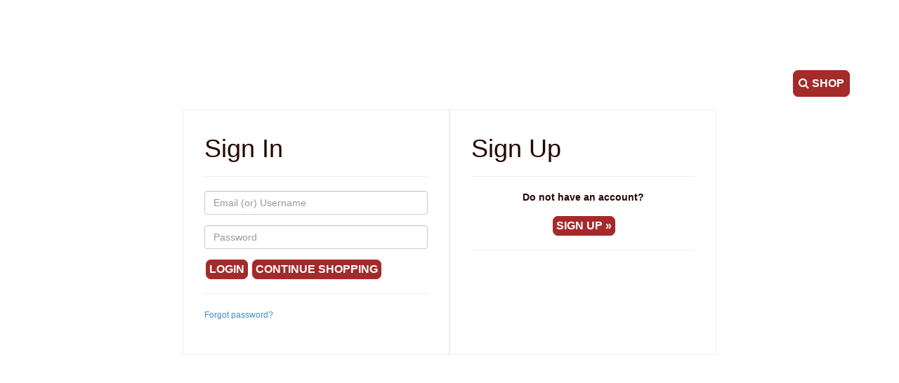

--- FILE ---
content_type: text/html; charset=utf-8
request_url: https://www.pringleapi.com/PringleDigitalMenuClient/Template18?token=30ef6145-d882-4704-ab2f-20ea60e03523&cartsess=30ef6145-d882-4704-ab2f-20ea60e03523_owuqbnxda2b5da5kbov3z1cq&promos=1&action=myaccount
body_size: 122070
content:


<!DOCTYPE html>
<html lang="en">
<head>
    <title>Pringle API &raquo;
    
    Menu of Bawarchi Biryanis - Salt Lake City, UT - South Jordan, Utah

    </title>
    <meta name="viewport" content="width=device-width, initial-scale=1.0" />
    <meta name="Author" content="Pringle Technologies Inc." />
    <link rel="shortcut icon" href="/assets/img/favicon.ico" />
    
    <link href='https://fonts.googleapis.com/css?family=Oleo+Script+Swash+Caps|Cabin:400,700|Aguafina+Script|' rel='stylesheet'>
    
    <link rel="stylesheet" type="text/css" href="/assets/DigitalMenu/Template4/bootstrap/css/bootstrap.min.css" />
    <link rel="stylesheet" type="text/css" href="/assets/DigitalMenu/Template4/css/jquery.feedback_me.css" />
    <link rel="stylesheet" type="text/css" href="/assets/DigitalMenu/Template4/css/sunny/jquery-ui-1.10.4.custom.css" />
    <link rel="stylesheet" type="text/css" href="/assets/DigitalMenu/Template4/font-awesome/css/font-awesome.min.css" />
    <link rel="stylesheet" type="text/css" href="/assets/DigitalMenu/Template4/css/DigitalMenu.css" />
    <link rel="stylesheet" type="text/css" href="/assets/css/prettyPhoto.css" />

    <script type="text/javascript" src="/assets/DigitalMenu/Template4/js/jquery-1.10.2.js"></script>
    <script type="text/javascript" src="/assets/DigitalMenu/Template4/js/jquery-ui-1.10.4.custom.js"></script>
    <script type="text/javascript" src="/assets/DigitalMenu/Template4/js/jquery.feedback_me.js"></script>
    <script type="text/javascript" src="/assets/DigitalMenu/Template4/js/DigitalMenu.js"></script>
    <script type="text/javascript" src="/assets/DigitalMenu/Template4/js/iframeResizer.contentWindow.min.js"></script>
    <script type="text/javascript" src="/assets/DigitalMenu/Template4/bootstrap/js/bootstrap.min.js"></script>
    <script src="https://www.google.com/recaptcha/api.js"></script>
    <!--[if lt IE 9]>
    <script src="/assets/js/html5shiv.js"></script>
    <![endif]-->
    <style>
        body{
            padding:0px 10px 10px 10px; 
        }
        h2,h3
        {
            font-weight:bold;
        }
        h2{
            font-size:1.5em;
        }
        h3{
            font-size:1.17em;
        }
        th{
            text-align:center;
        }
        td,th{
            padding:10px;
        }
    </style>
    
    <style></style>

</head>
<body>

    <!-- Google tag (gtag.js) Code -->
    <script async src="https://www.googletagmanager.com/gtag/js?id=G-2VTHY0PKN4"></script>
    <script>
        window.dataLayer = window.dataLayer || [];
        function gtag() { dataLayer.push(arguments); }
        gtag('js', new Date());

        gtag('config', 'G-2VTHY0PKN4')
    </script>
    <!-- End Google tag (gtag.js) Code -->

    

    

    <form method="post" action="Template18?token=30ef6145-d882-4704-ab2f-20ea60e03523&amp;cartsess=30ef6145-d882-4704-ab2f-20ea60e03523_owuqbnxda2b5da5kbov3z1cq&amp;promos=1&amp;action=myaccount" id="form1">
<div class="aspNetHidden">
<input type="hidden" name="__EVENTTARGET" id="__EVENTTARGET" value="" />
<input type="hidden" name="__EVENTARGUMENT" id="__EVENTARGUMENT" value="" />
<input type="hidden" name="__VIEWSTATE" id="__VIEWSTATE" value="/[base64]/[base64]/[base64]/BmRWKUeBm0Dg==" />
</div>

<script type="text/javascript">
//<![CDATA[
var theForm = document.forms['form1'];
if (!theForm) {
    theForm = document.form1;
}
function __doPostBack(eventTarget, eventArgument) {
    if (!theForm.onsubmit || (theForm.onsubmit() != false)) {
        theForm.__EVENTTARGET.value = eventTarget;
        theForm.__EVENTARGUMENT.value = eventArgument;
        theForm.submit();
    }
}
//]]>
</script>


<script src="/WebResource.axd?d=FBKk-DYf1ILAmx77Tawr2-qb3J_49WbYfG2V58-pOCg4s-irJupK16dqTEZxC_JeAtf5MarCbambF5vkJvgcKGGucvrDcb7WZ4DaioqeECc1&amp;t=638901356248157332" type="text/javascript"></script>

        
    <a name="productCatalogTop" id="productCatalogTop"></a>
    <div id="productCatalogTemplateTop" class="container">
        
                    
                
        <div class="row" id="productCatalogTemplateNavigation" style='padding-top:100px'>
            <div class="col-md-12">
                <div class="row pull-right">
                    <div class="col-md-12">
                        <a href='/PringleDigitalMenuClient/Template18?token=30ef6145-d882-4704-ab2f-20ea60e03523&cartsess=30ef6145-d882-4704-ab2f-20ea60e03523_owuqbnxda2b5da5kbov3z1cq&promos=1#productCatalogTop' class='btnlink'><span class='btn btnpadding' Title='Continue Shopping'><i class='fa fa-search'></i> SHOP</span></a>
                        
                    </div>
                </div>
            </div>
        </div>
        <br />
        
        
    
        <div class="row">
            <div class="col-md-12">
                <input type="hidden" name="ctl00$MainContent$hdnIpAddress" id="MainContent_hdnIpAddress" value="3.135.215.123" />
                <input type="hidden" name="ctl00$MainContent$hdnCountryCode" id="MainContent_hdnCountryCode" />
                <input type="hidden" name="ctl00$MainContent$hdnToken" id="MainContent_hdnToken" value="30ef6145-d882-4704-ab2f-20ea60e03523" />
                <input type="hidden" name="ctl00$MainContent$hdnplayerid" id="MainContent_hdnplayerid" />
                <input type="hidden" name="ctl00$MainContent$hdndevicetype" id="MainContent_hdndevicetype" />
                <input type="hidden" name="ctl00$MainContent$hdnBranchToken" id="MainContent_hdnBranchToken" />
                <input type="hidden" name="ctl00$MainContent$hdnCartID" id="MainContent_hdnCartID" />
                <input type="hidden" name="ctl00$MainContent$hdnCartSession" id="MainContent_hdnCartSession" value="30ef6145-d882-4704-ab2f-20ea60e03523_owuqbnxda2b5da5kbov3z1cq" />
                <input type="hidden" name="ctl00$MainContent$hdnCartSessionStored" id="MainContent_hdnCartSessionStored" />
                <input type="hidden" name="ctl00$MainContent$hdnSalesTax" id="MainContent_hdnSalesTax" value="8.25" />
                <input type="hidden" name="ctl00$MainContent$hdnProductID" id="MainContent_hdnProductID" />
                <input type="hidden" name="ctl00$MainContent$hdnPageUrlWithPathAndQuery" id="MainContent_hdnPageUrlWithPathAndQuery" value="https://www.pringleapi.com/PringleDigitalMenuClient/Template18?token=30ef6145-d882-4704-ab2f-20ea60e03523&amp;cartsess=30ef6145-d882-4704-ab2f-20ea60e03523_owuqbnxda2b5da5kbov3z1cq&amp;promos=1&amp;action=myaccount" />
                <input type="hidden" name="ctl00$MainContent$hdnPageWithToken" id="MainContent_hdnPageWithToken" value="/PringleDigitalMenuClient/Template18?token=30ef6145-d882-4704-ab2f-20ea60e03523&amp;cartsess=30ef6145-d882-4704-ab2f-20ea60e03523_owuqbnxda2b5da5kbov3z1cq&amp;promos=1" />
                <input type="hidden" name="ctl00$MainContent$hdnNoOfOptions" id="MainContent_hdnNoOfOptions" />
                <input type="hidden" name="ctl00$MainContent$hdnNoOfAddOptions1" id="MainContent_hdnNoOfAddOptions1" />
                <input type="hidden" name="ctl00$MainContent$hdnNoOfAddOptions2" id="MainContent_hdnNoOfAddOptions2" />
                <input type="hidden" name="ctl00$MainContent$hdnNoOfAddOptions3" id="MainContent_hdnNoOfAddOptions3" />
                <input type="hidden" name="ctl00$MainContent$hdnNoOfAddOptions4" id="MainContent_hdnNoOfAddOptions4" />
                <input type="hidden" name="ctl00$MainContent$hdnNoOfAddOptions5" id="MainContent_hdnNoOfAddOptions5" />
                <input type="hidden" name="ctl00$MainContent$hdnCombinationsLimit1" id="MainContent_hdnCombinationsLimit1" />
                <input type="hidden" name="ctl00$MainContent$hdnCombinationsMinLimit1" id="MainContent_hdnCombinationsMinLimit1" />
                <input type="hidden" name="ctl00$MainContent$hdnCombinationsLimit2" id="MainContent_hdnCombinationsLimit2" />
                <input type="hidden" name="ctl00$MainContent$hdnCombinationsMinLimit2" id="MainContent_hdnCombinationsMinLimit2" />
                <input type="hidden" name="ctl00$MainContent$hdnCombinationsLimit3" id="MainContent_hdnCombinationsLimit3" />
                <input type="hidden" name="ctl00$MainContent$hdnCombinationsMinLimit3" id="MainContent_hdnCombinationsMinLimit3" />
                <input type="hidden" name="ctl00$MainContent$hdnCombinationsLimit4" id="MainContent_hdnCombinationsLimit4" />
                <input type="hidden" name="ctl00$MainContent$hdnCombinationsMinLimit4" id="MainContent_hdnCombinationsMinLimit4" />
                <input type="hidden" name="ctl00$MainContent$hdnCombinationsLimit5" id="MainContent_hdnCombinationsLimit5" />
                <input type="hidden" name="ctl00$MainContent$hdnCombinationsMinLimit5" id="MainContent_hdnCombinationsMinLimit5" />
                <input type="hidden" name="ctl00$MainContent$hdnCustomerAddress" id="MainContent_hdnCustomerAddress" />
                <input type="hidden" name="ctl00$MainContent$hdnFoodAtWork" id="MainContent_hdnFoodAtWork" />
                <input type="hidden" name="ctl00$MainContent$hdnFoodAtWorkAddress" id="MainContent_hdnFoodAtWorkAddress" />
                <input type="hidden" name="ctl00$MainContent$hdnDeliveryThreshold" id="MainContent_hdnDeliveryThreshold" />
                <input type="hidden" name="ctl00$MainContent$hdnDeliveryFee" id="MainContent_hdnDeliveryFee" />
                <input type="hidden" name="ctl00$MainContent$hdnDeliveryRange" id="MainContent_hdnDeliveryRange" />
                <input type="hidden" name="ctl00$MainContent$hdnDeliveryZipCodes" id="MainContent_hdnDeliveryZipCodes" />
                <input type="hidden" name="ctl00$MainContent$hdnDeliveryByDistance" id="MainContent_hdnDeliveryByDistance" />
                <input type="hidden" name="ctl00$MainContent$hdnDeliveryRateByDistance" id="MainContent_hdnDeliveryRateByDistance" />
                <input type="hidden" name="ctl00$MainContent$hdnDeliveryRateByAmount" id="MainContent_hdnDeliveryRateByAmount" />
                <input type="hidden" name="ctl00$MainContent$hdnDeliveryAddress" id="MainContent_hdnDeliveryAddress" />
                <input type="hidden" name="ctl00$MainContent$hdnDiscount" id="MainContent_hdnDiscount" />
                <input type="hidden" name="ctl00$MainContent$hdnPromotionCode" id="MainContent_hdnPromotionCode" />
                <input type="hidden" name="ctl00$MainContent$hdnTip" id="MainContent_hdnTip" />
                <input type="hidden" name="ctl00$MainContent$hdnCartDetails" id="MainContent_hdnCartDetails" />
                <input type="hidden" name="ctl00$MainContent$hdnOfflineShip" id="MainContent_hdnOfflineShip" />
                <input type="hidden" name="ctl00$MainContent$hdnECommerceShip" id="MainContent_hdnECommerceShip" />
                <input type="hidden" name="ctl00$MainContent$hdnDelivery" id="MainContent_hdnDelivery" />
                <input type="hidden" name="ctl00$MainContent$hdnDeliveryByPostMates" id="MainContent_hdnDeliveryByPostMates" />
                <input type="hidden" name="ctl00$MainContent$hdnDeliveryByPostMatesError" id="MainContent_hdnDeliveryByPostMatesError" />
                <input type="hidden" name="ctl00$MainContent$hdnDeliveryByPostMatesQuote" id="MainContent_hdnDeliveryByPostMatesQuote" />
                <input type="hidden" name="ctl00$MainContent$hdnDeliveryByPostMatesAmount" id="MainContent_hdnDeliveryByPostMatesAmount" />
                <input type="hidden" name="ctl00$MainContent$hdnDeliveryByPostMatesDurationInMinutes" id="MainContent_hdnDeliveryByPostMatesDurationInMinutes" />
                <input type="hidden" name="ctl00$MainContent$hdnDeliveryByPostMatesQuoteID" id="MainContent_hdnDeliveryByPostMatesQuoteID" />
                <input type="hidden" name="ctl00$MainContent$hdnDeliveryByPostMatesProvider" id="MainContent_hdnDeliveryByPostMatesProvider" />
                <input type="hidden" name="ctl00$MainContent$hdnProcessPayment" id="MainContent_hdnProcessPayment" />
                <input type="hidden" name="ctl00$MainContent$hdnRazorOrderID" id="MainContent_hdnRazorOrderID" />
                <input type="hidden" name="ctl00$MainContent$hdnRazorOrderAmount" id="MainContent_hdnRazorOrderAmount" />
                <input type="hidden" name="ctl00$MainContent$hdnRazorKey" id="MainContent_hdnRazorKey" />
                <input type="hidden" name="ctl00$MainContent$hdnRazorPaymentID" id="MainContent_hdnRazorPaymentID" />
                <input type="hidden" name="ctl00$MainContent$hdnRazorSignatureID" id="MainContent_hdnRazorSignatureID" />
                <input type="hidden" name="ctl00$MainContent$hdnPunchOutPay" id="MainContent_hdnPunchOutPay" />
                <input type="hidden" name="ctl00$MainContent$hdnCustomerNameAndLocation" id="MainContent_hdnCustomerNameAndLocation" value="Bawarchi Biryanis - Salt Lake City, UT - South Jordan, Utah" />
                <input type="hidden" name="ctl00$MainContent$hdnReservationID" id="MainContent_hdnReservationID" />
                <input type="hidden" name="ctl00$MainContent$hdnCustomerID" id="MainContent_hdnCustomerID" />
                <input type="hidden" name="ctl00$MainContent$hdnCrmCustomerFName" id="MainContent_hdnCrmCustomerFName" />
                <input type="hidden" name="ctl00$MainContent$hdnCrmCustomerLName" id="MainContent_hdnCrmCustomerLName" />
                <input type="hidden" name="ctl00$MainContent$hdnCrmCustomerPhone" id="MainContent_hdnCrmCustomerPhone" />
                <input type="hidden" name="ctl00$MainContent$hdnCrmCustomerEmail" id="MainContent_hdnCrmCustomerEmail" />
                <input type="hidden" name="ctl00$MainContent$hdnCartTotalAmount" id="MainContent_hdnCartTotalAmount" />
                <input type="hidden" name="ctl00$MainContent$hdnMarkAsRead" id="MainContent_hdnMarkAsRead" />
                <input type="hidden" name="ctl00$MainContent$hdnDropOffPoint" id="MainContent_hdnDropOffPoint" />
                <input type="hidden" name="ctl00$MainContent$hdnEAgentFlowEnabled" id="MainContent_hdnEAgentFlowEnabled" />
                <input type="hidden" name="ctl00$MainContent$hdnReferrer" id="MainContent_hdnReferrer" />
                <input type="hidden" name="ctl00$MainContent$hdnThirdParty" id="MainContent_hdnThirdParty" />
                <input type="hidden" name="ctl00$MainContent$hdnOrderSource" id="MainContent_hdnOrderSource" value="www.pringleapi.com" />
                <input type="hidden" name="ctl00$MainContent$hdnOrderForFuture" id="MainContent_hdnOrderForFuture" />
                <input type="hidden" name="ctl00$MainContent$hdnFutureRestrictedDays" id="MainContent_hdnFutureRestrictedDays" />
                <input type="hidden" name="ctl00$MainContent$hdnPageDomainName" id="MainContent_hdnPageDomainName" />
                <input type="hidden" name="ctl00$MainContent$hdnCustomerSubscriptionID" id="MainContent_hdnCustomerSubscriptionID" />
                <input type="hidden" name="ctl00$MainContent$hdnStripePublishableKey" id="MainContent_hdnStripePublishableKey" />
                <input type="hidden" name="ctl00$MainContent$hdnStripeCountryCode" id="MainContent_hdnStripeCountryCode" />
                <input type="hidden" name="ctl00$MainContent$hdnStripeCurrencyCode" id="MainContent_hdnStripeCurrencyCode" />
                <input type="hidden" name="ctl00$MainContent$hdnProcessRecaptcha" id="MainContent_hdnProcessRecaptcha" />
                <input type="hidden" name="ctl00$MainContent$hdnTxtCrmEmail" id="MainContent_hdnTxtCrmEmail" />
                <input type="hidden" name="ctl00$MainContent$hdnMailBody" id="MainContent_hdnMailBody" />
                <input type="hidden" name="ctl00$MainContent$hdnSpecialMessage" id="MainContent_hdnSpecialMessage" />
                <input type="hidden" name="ctl00$MainContent$hdnSpecialMessageValue" id="MainContent_hdnSpecialMessageValue" />
                <input type="hidden" name="ctl00$MainContent$hdnGoogleAdsConversionID" id="MainContent_hdnGoogleAdsConversionID" />
                <input type="hidden" name="ctl00$MainContent$hdnGoogleAdsPurchaseConversionEventID" id="MainContent_hdnGoogleAdsPurchaseConversionEventID" />
                <input type="hidden" name="ctl00$MainContent$hdnOrderPlacedSuccessfully" id="MainContent_hdnOrderPlacedSuccessfully" />
                <input type="hidden" name="ctl00$MainContent$hdnCurrencyCode" id="MainContent_hdnCurrencyCode" />
                <input type="hidden" name="ctl00$MainContent$hdnAccountID" id="MainContent_hdnAccountID" value="-1" />
                <input type="hidden" name="ctl00$MainContent$hdnCartItemID" id="MainContent_hdnCartItemID" />
                <input type="hidden" name="ctl00$MainContent$hdnDeliveryTimeLabel" id="MainContent_hdnDeliveryTimeLabel" />
                <input type="hidden" name="ctl00$MainContent$hdnPickupTimeLabel" id="MainContent_hdnPickupTimeLabel" />
	            <input type="hidden" name="ctl00$MainContent$hdnEnableCrmOtp" id="MainContent_hdnEnableCrmOtp" value="False" />
	            <input type="hidden" name="ctl00$MainContent$hdnUserName" id="MainContent_hdnUserName" />
	            <input type="hidden" name="ctl00$MainContent$hdnPassword" id="MainContent_hdnPassword" />
	            <input type="hidden" name="ctl00$MainContent$hdnCrmCustomerID" id="MainContent_hdnCrmCustomerID" />
	            <input type="hidden" name="ctl00$MainContent$hdnCrmAccountID" id="MainContent_hdnCrmAccountID" />
                <div class='col-md-4 col-md-offset-2' style='border:1px solid #eee;min-height:350px;'><div class='panel-body'><h1>Sign In</h1><hr/>	<div class='form-group'>		<input type='text' ID='txtUsername' name='txtUsername' class='form-control' placeholder='Email (or) Username' MaxLength='255' />	</div>	<div class='form-group'>		<input type='password' ID='txtPassword' name='txtPassword' class='form-control' placeholder='Password' TextMode='Password' MaxLength='100' />	</div>	<input type='button' ID='btnSignIn' class='btn-orange' value='Login' />&nbsp;<input type='button' ID='btnCancelLogin' class='btn-orange' value='Continue Shopping' />	<hr/><a href='/PringleDigitalMenuClient/Template18?token=30ef6145-d882-4704-ab2f-20ea60e03523&cartsess=30ef6145-d882-4704-ab2f-20ea60e03523_owuqbnxda2b5da5kbov3z1cq&promos=1&action=forgotpassword#productCatalogTop'><small>Forgot password?</small></a></div></div><div class='col-md-4' style='border:1px solid #eee;min-height:350px;'><div class='panel-body'><h1>Sign Up</h1><hr/><center><strong>Do not have an account?</strong><br/><br/><input type='button' ID='btnSignUp' class='btn-orange' value='Sign Up &raquo;' /><hr/></center></div></div>
                
                
                
                
                <script src="https://checkout.razorpay.com/v1/checkout.js"></script>
                <script src="https://maps.googleapis.com/maps/api/js?key=AIzaSyCHMBXJuQKXFwW1760Br1zBFldq6X246dg"></script>    
                <script language="javascript">
                    $(document).ready(function () {
                        SetCartCustomerDetailsFromLocalStorage();
                        if ($("#MainContent_hdnOrderPlacedSuccessfully").val() === 'true') {

                            ResetCartOptions();

                            if ($("#MainContent_hdnGoogleAdsConversionID").val() != "") {
                                if ($("#MainContent_hdnGoogleAdsPurchaseConversionEventID").val() != "") {
                                    gtag('event', 'conversion', { 'send_to': $("#MainContent_hdnGoogleAdsConversionID").val() + '/' + $("#MainContent_hdnGoogleAdsPurchaseConversionEventID").val(), 'value': $("#MainContent_hdnCartTotalAmount").val(), 'currency': $("#MainContent_hdnCurrencyCode").val(), 'transaction_id': $("#MainContent_hdnCartID").val() });
                                }
                            }
                        }
                        var dateToday = new Date();
                        dateToday.setDate(dateToday.getDate() + parseInt($("#hdnOrderforFutureStartDay").val()));
                        $('#txtOFFOrderForDate').datepicker({
                            defaultDate: "+1w",
                            minDate: dateToday,
                            maxDate: "+" + $("#hdnNumberOfOrderForFutureDays").val() + "d"
                        });
                        $("#txtOFFOrderForDate").change(function () {
                            if ($("#txtOFFOrderForDate").val() != undefined && $("#txtOFFOrderForDate").val() != "") {
                                $("#updatingModal").css("visibility", "visible").dialog("open");
                                var form = $(this).closest("form");
                                var redirectURL = "/PringleDigitalMenuClient/Template18?token=30ef6145-d882-4704-ab2f-20ea60e03523&cartsess=30ef6145-d882-4704-ab2f-20ea60e03523_owuqbnxda2b5da5kbov3z1cq&promos=1&action=myaccount&futureselecteddate=" + $("#txtOFFOrderForDate").val() + "#productCatalogTop";
                                form.attr('action', '/PringleDigitalMenuClient/SetCartSessionAndRedirect?redirectURL=' + encodeURIComponent(redirectURL));
                                form.submit();
                            }
                        });
                        $("#ddlOFFOrderForDate").change(function () {
                            if ($("#ddlOFFOrderForDate").val() != undefined && $("#ddlOFFOrderForDate").val() != "") {
                                $("#updatingModal").css("visibility", "visible").dialog("open");
                                var form = $(this).closest("form");
                                var redirectURL = "/PringleDigitalMenuClient/Template18?token=30ef6145-d882-4704-ab2f-20ea60e03523&cartsess=30ef6145-d882-4704-ab2f-20ea60e03523_owuqbnxda2b5da5kbov3z1cq&promos=1&action=myaccount&futureselecteddate=" + $("#ddlOFFOrderForDate").val() + "#productCatalogTop";
                                form.attr('action', '/PringleDigitalMenuClient/SetCartSessionAndRedirect?redirectURL=' + encodeURIComponent(redirectURL));
                                form.submit();
                            }
                        });
                        $("#ddlDeliveryTime").change(function () {
                            if ($("#txtOFFOrderForDate").val() != undefined && $("#txtOFFOrderForDate").val() != "") {
                                $("#updatingModal").css("visibility", "visible").dialog("open");
                                var form = $(this).closest("form");
                                var redirectURL = "/PringleDigitalMenuClient/Template18?token=30ef6145-d882-4704-ab2f-20ea60e03523&cartsess=30ef6145-d882-4704-ab2f-20ea60e03523_owuqbnxda2b5da5kbov3z1cq&promos=1&action=myaccount&futureselecteddate=" + $("#txtOFFOrderForDate").val() + "#productCatalogTop";
                                form.attr('action', '/PringleDigitalMenuClient/SetCartSessionAndRedirect?redirectURL=' + encodeURIComponent(redirectURL));
                                form.submit();
                            }
                            if ($("#ddlOFFOrderForDate").val() != undefined && $("#ddlOFFOrderForDate").val() != "") {
                                $("#updatingModal").css("visibility", "visible").dialog("open");
                                var form = $(this).closest("form");
                                var redirectURL = "/PringleDigitalMenuClient/Template18?token=30ef6145-d882-4704-ab2f-20ea60e03523&cartsess=30ef6145-d882-4704-ab2f-20ea60e03523_owuqbnxda2b5da5kbov3z1cq&promos=1&action=myaccount&futureselecteddate=" + $("#ddlOFFOrderForDate").val() + "#productCatalogTop";
                                form.attr('action', '/PringleDigitalMenuClient/SetCartSessionAndRedirect?redirectURL=' + encodeURIComponent(redirectURL));
                                form.submit();
                            }
                            StoreCartCustomerDetailsInSession();
                        });
                        $("#ddlPickupTime").change(function () {
                            if ($("#txtOFFOrderForDate").val() != undefined && $("#txtOFFOrderForDate").val() != "") {
                                $("#updatingModal").css("visibility", "visible").dialog("open");
                                var form = $(this).closest("form");
                                var redirectURL = "/PringleDigitalMenuClient/Template18?token=30ef6145-d882-4704-ab2f-20ea60e03523&cartsess=30ef6145-d882-4704-ab2f-20ea60e03523_owuqbnxda2b5da5kbov3z1cq&promos=1&action=myaccount&futureselecteddate=" + $("#txtOFFOrderForDate").val() + "#productCatalogTop";
                                form.attr('action', '/PringleDigitalMenuClient/SetCartSessionAndRedirect?redirectURL=' + encodeURIComponent(redirectURL));
                                form.submit();
                            }
                            if ($("#ddlOFFOrderForDate").val() != undefined && $("#ddlOFFOrderForDate").val() != "") {
                                $("#updatingModal").css("visibility", "visible").dialog("open");
                                var form = $(this).closest("form");
                                var redirectURL = "/PringleDigitalMenuClient/Template18?token=30ef6145-d882-4704-ab2f-20ea60e03523&cartsess=30ef6145-d882-4704-ab2f-20ea60e03523_owuqbnxda2b5da5kbov3z1cq&promos=1&action=myaccount&futureselecteddate=" + $("#ddlOFFOrderForDate").val() + "#productCatalogTop";
                                form.attr('action', '/PringleDigitalMenuClient/SetCartSessionAndRedirect?redirectURL=' + encodeURIComponent(redirectURL));
                                form.submit();
                            }
                            StoreCartCustomerDetailsInSession();
                        });
                        $("#txtCurbsidePickupVehicleMakeModel").blur(function () {
                            StoreCartCustomerDetailsInSession();
                        });
                        $("#CardType").change(function () {
                            StoreCartCustomerDetailsInSession();
                        });

                        $('#MainContent_hdnReferrer').val(document.referrer);
                        var iOS = /iPad|iPhone|iPod/.test(navigator.userAgent) && !window.MSStream;
                        if (!iOS) {
                            $("#productCatalogTemplateTop")[0].scrollIntoView(true);
                        }
                        //if (!top.location.hash){
                        //    top.location = top.location + "#productCatalogTopParent";
                        //}

                        $("#tabs").tabs({});

                        $(document).on("click", "#btnSubmit", function () {
                            var form = $(this).closest("form");
                            form.attr('action', '/PringleDigitalMenuClient/AddItemToCart');
                            form.submit();
                        });
                        $(document).on("click", "#rdWalletPay", function () {
                            StoreCartCustomerDetailsInSession();
                        });
                        $(document).on("click", "#rdPringlePay", function () {
                            StoreCartCustomerDetailsInSession();
                        });
                        $("#txtTip").change(function () {
                            $("#updatingModal").css("visibility", "visible").dialog("open");
                            var tip = parseFloat($("#txtTip").val(), 10);
                            if (isNaN(tip)) tip = 0;
                            tip = Math.abs(tip);
                            var form = $(this).closest("form");
                            updateCartWithTip(tip, 1, form);
                        });
                        $("#btnAdd15PercentTip").click(function () {
                            $("#updatingModal").css("visibility", "visible").dialog("open");
                            var form = $(this).closest("form");
                            updateCartWithTipPercentage(15, form);
                        });
                        $("#btnAdd20PercentTip").click(function () {
                            $("#updatingModal").css("visibility", "visible").dialog("open");
                            var form = $(this).closest("form");
                            updateCartWithTipPercentage(20, form);
                        });
                        $("#btnAdd25PercentTip").click(function () {
                            $("#updatingModal").css("visibility", "visible").dialog("open");
                            var form = $(this).closest("form");
                            updateCartWithTipPercentage(25, form);
                        });
                        $("#btnAddNoTip").click(function () {
                            $("#updatingModal").css("visibility", "visible").dialog("open");
                            var form = $(this).closest("form");
                            updateCartWithTipPercentage(0, form);
                        });
                        $("#updateCartWithPromotionCode").click(function (e) {
                            $("#updatingModal").css("visibility", "visible").dialog("open");
                            var promoCode = $("#txtPromotionCode").val();
                            var form = $(this).closest('form');
                            updateCartWithPromotionCode(promoCode, form);
                        });
                        $("#chkCurbsidePickup").click(function () {
                            $("#updatingModal").css("visibility", "visible").dialog("open");
                            var form = $(this).closest('form');
                            var redirectURL = "/PringleDigitalMenuClient/Template18?token=30ef6145-d882-4704-ab2f-20ea60e03523&cartsess=30ef6145-d882-4704-ab2f-20ea60e03523_owuqbnxda2b5da5kbov3z1cq&promos=1&action=myaccount#productCatalogTop";
                            form.attr('action', '/PringleDigitalMenuClient/SetCartSessionAndRedirect?redirectURL=' + encodeURIComponent(redirectURL));
                            form.submit();
                        });
                        $("#chkAddUtensils").click(function () {
                            var cartSpecialInstructions = $("#txtCartSpecialInstructions").val().replace(/ - Utensils Needed./g, "");
                            if ($('#chkAddUtensils').is(":checked")) {
                                cartSpecialInstructions += " - Utensils Needed.";
                                $("#txtCartSpecialInstructions").val(cartSpecialInstructions);
                            }
                            else {
                                var specialInstructions = cartSpecialInstructions.replace(/ - Utensils Needed./g, "");
                                $("#txtCartSpecialInstructions").val(specialInstructions);
                            }
                            StoreCartCustomerDetailsInSession();
                        });
                        $("#HomeDelivery").click(function () {
                            $("#updatingModal").css("visibility", "visible").dialog("open");
                            var form = $(this).closest('form');
                            $("#deliverydetails").toggle(this.checked);
                            if (document.getElementById('HomeDelivery').checked) {
                                $.ajax({
                                    type: "POST",
                                    dataType: "json",
                                    contentType: "application/json",
                                    url: "https://www.pringleapi.com/api/DigitalMenuCart?id=&deliveryFee=",
                                    beforeSend: function (hdr) {
                                        hdr.setRequestHeader("Token", "30ef6145-d882-4704-ab2f-20ea60e03523");
                                    },
                                    success: function (msg) {
                                        var redirectURL = "/PringleDigitalMenuClient/Template18?token=30ef6145-d882-4704-ab2f-20ea60e03523&cartsess=30ef6145-d882-4704-ab2f-20ea60e03523_owuqbnxda2b5da5kbov3z1cq&promos=1&delivery=1&action=myaccount#productCatalogTop";
                                        form.attr('action', '/PringleDigitalMenuClient/SetCartSessionAndRedirect?redirectURL=' + encodeURIComponent(redirectURL));
                                        form.submit();
                                    },
                                    error: function (error, status) {
                                    }
                                });
                            }
                            else {
                                $.ajax({
                                    type: "POST",
                                    dataType: "json",
                                    contentType: "application/json",
                                    url: "https://www.pringleapi.com/api/DigitalMenuCart?id=&deliveryFee=0",
                                    beforeSend: function (hdr) {
                                        hdr.setRequestHeader("Token", "30ef6145-d882-4704-ab2f-20ea60e03523");
                                    },
                                    success: function (msg) {
                                        var redirectURL = "/PringleDigitalMenuClient/Template18?token=30ef6145-d882-4704-ab2f-20ea60e03523&cartsess=30ef6145-d882-4704-ab2f-20ea60e03523_owuqbnxda2b5da5kbov3z1cq&promos=1&delivery=0&action=myaccount#productCatalogTop";
                                        form.attr('action', '/PringleDigitalMenuClient/SetCartSessionAndRedirect?redirectURL=' + encodeURIComponent(redirectURL));
                                        form.submit();
                                    },
                                    error: function (error, status) {
                                    }
                                });
                            }
                        });
                        if ($("#MainContent_hdnDelivery").val() == "1") {
                            var form = $(this).closest('form');
                            LocateAndComputeDelivery(0, form);
                        }
                        $("#txtCartSpecialInstructions").blur(function () {
                            StoreCartCustomerDetailsInSession();
                        });
                        $("#txtDeliveryAddressLine1").blur(function () {
                            var addressLine1 = $("#txtDeliveryAddressLine1").val();
                            var zipCode = $("#txtZipCode").val();
                            if (zipCode != "undefined" && zipCode != "" && addressLine1 != "undefined" && addressLine1 != "") {
                                $("#updatingModal").css("visibility", "visible").dialog("open");
                                var form = $(this).closest('form');
                                LocateAndComputeDelivery(1, form);
                            }
                        });
                        $("#txtZipCode").blur(function () {
                            var addressLine1 = $("#txtDeliveryAddressLine1").val();
                            var zipCode = $("#txtZipCode").val();
                            if (zipCode != "undefined" && zipCode != "" && addressLine1 != "undefined" && addressLine1 != "") {
                                $("#updatingModal").css("visibility", "visible").dialog("open");
                                var form = $(this).closest('form');
                                LocateAndComputeDelivery(1, form);
                            }
                        });
                        $(".cancelCustomerSubscriptionLink").each(function (index, element) {
                            $(element).on("click", DeactivateCustomerSubscription);
                        });
                        $(document).on("click", "#btnPunchOutPay", function (e) {
                            var options = {
                                "key": $("#MainContent_hdnRazorKey").val(), // Enter the Key ID generated from the Dashboard
                                "amount": $("#MainContent_hdnRazorOrderAmount").val(), // Amount is in currency subunits. Default currency is INR. Hence, 50000 refers to 50000 paise
                                "currency": "INR",
                                "name": "PringleAPI - " + $("#MainContent_hdnCustomerNameAndLocation").val(),
                                "description": "Order #" + $("#MainContent_hdnCartID").val(),
                                "order_id": $("#MainContent_hdnRazorOrderID").val(), //This is a sample Order ID. Pass the `id` obtained in the response of Step 1
                                "handler": function (response) {
                                    $("#MainContent_hdnRazorPaymentID").val(response.razorpay_payment_id);
                                    $("#MainContent_hdnRazorSignatureID").val(response.razorpay_signature);
                                    $("#processingModal").css("visibility", "visible").dialog("open");
                                    location.href = "/PringleDigitalMenuClient/Template18?token=30ef6145-d882-4704-ab2f-20ea60e03523&cartsess=30ef6145-d882-4704-ab2f-20ea60e03523_owuqbnxda2b5da5kbov3z1cq&promos=1&action=punchoutpaynow&oid=" + $("#MainContent_hdnCartID").val() + "&pmt_id=" + response.razorpay_payment_id + "&pmt_sig=" + response.razorpay_signature + "&pmt_oid=" + $("#MainContent_hdnRazorOrderID").val();
                                },
                                "prefill": {
                                    "name": $("#MainContent_hdnCrmCustomerFName").val() + " " + $("#MainContent_hdnCrmCustomerLName").val(),
                                    "email": $("#MainContent_hdnCrmCustomerEmail").val(),
                                    "contact": $("#MainContent_hdnCrmCustomerPhone").val()
                                },
                                "theme": {
                                    "color": "#1B778C"
                                }
                            };
                            var rzpPunchOut = new Razorpay(options);
                            rzpPunchOut.on('payment.failed', function (response) {
                                //$("#MainContent_lblValidationErrorMessage").text("There was an error processing the payment. Please correct the error " + response.error.description);
                                //$("#validationModal").css("visibility", "visible").dialog("open");
                                return false;
                                alert(response.error.code);
                                alert(response.error.description);
                                alert(response.error.source);
                                alert(response.error.step);
                                alert(response.error.reason);
                                alert(response.error.metadata.order_id);
                                alert(response.error.metadata.payment_id);
                            });
                            rzpPunchOut.open();
                            e.preventDefault();
                        });
                        $(document).on("click", "#btnPlaceOrder", function () {
                            var specialMessage = ($("#MainContent_hdnSpecialMessage").val().toLowerCase() === 'true');
                            if (specialMessage) {
                                if (!$('#chkSpecialMessage').is(":checked")) {
                                    $("#MainContent_lblValidationErrorMessage").text("Please confirm that you are agreeing to " + $("#MainContent_hdnSpecialMessageValue").val());
                                    $("#validationModal").css("visibility", "visible").dialog("open");
                                    return false;
                                }
                            }
                            var form = $(this).closest("form");
                            if ($("#MainContent_hdnProcessRecaptcha").val() == "1") {
                                if (grecaptcha.getResponse() != '') {
                                    PlaceOrder(form);
                                }
                                else {
                                    $("#MainContent_lblValidationErrorMessage").text("Confirm you are not a robot");
                                    $("#validationModal").css("visibility", "visible").dialog("open");
                                    return false;
                                }
                            }
                            else {
                                PlaceOrder(form);
                            }
                        });
                        $("#btnCancelOrder").click(function () {
                            location.href = "/PringleDigitalMenuClient/Template18?token=30ef6145-d882-4704-ab2f-20ea60e03523&cartsess=30ef6145-d882-4704-ab2f-20ea60e03523_owuqbnxda2b5da5kbov3z1cq&promos=1&action=cancelorder#productCatalogTop";
                        });
                        $("#btnPayNow").click(function () {
                            location.href = "/PringleDigitalMenuClient/Template18?token=30ef6145-d882-4704-ab2f-20ea60e03523&cartsess=30ef6145-d882-4704-ab2f-20ea60e03523_owuqbnxda2b5da5kbov3z1cq&promos=1&eagentpaynow=1&action=checkoutasguest";
                            return false;
                        });
                        $("#btnPayByPhone").click(function () {
                            $("#processingModal").css("visibility", "visible").dialog("open");
                            var form = $(this).closest("form");
                            form.attr('action', '/PringleDigitalMenuClient/PlaceOrder?paymentMode=offline');
                            form.submit();
                        });
                        $("#btnPayInStore").click(function () {
                            $("#processingModal").css("visibility", "visible").dialog("open");
                            var form = $(this).closest("form");
                            form.attr('action', '/PringleDigitalMenuClient/PlaceOrder');
                            form.submit();
                        });
                        $("#btnChangePaymentOption").click(function () {
                            location.href = "/PringleDigitalMenuClient/Template18?token=30ef6145-d882-4704-ab2f-20ea60e03523&cartsess=30ef6145-d882-4704-ab2f-20ea60e03523_owuqbnxda2b5da5kbov3z1cq&promos=1&action=checkoutasguest";
                            return false;
                        });
                        $("#txtFirstName").blur(function () {
                            var paymentFirstName = $("#txtNameOnCardFName").val();
                            if (paymentFirstName == "undefined" || paymentFirstName == "") {
                                $("#txtNameOnCardFName").val($("#txtFirstName").val());
                            }
                            StoreCartCustomerDetailsInSession();
                        });
                        $("#txtLastName").blur(function () {
                            var paymentLastName = $("#txtNameOnCardLName").val();
                            if (paymentLastName == "undefined" || paymentLastName == "") {
                                $("#txtNameOnCardLName").val($("#txtLastName").val());
                            }
                            StoreCartCustomerDetailsInSession();
                        });
                        $("#txtEmailAddress").blur(function () {
                            StoreCartCustomerDetailsInSession();
                        });
                        $("#txtPhone").blur(function () {
                            StoreCartCustomerDetailsInSession();
                        });
                        $(document).on('click', '#btnSignIn', function () {
                            var form = $(this).closest('form');
                            var enableCrmOtp = $("#MainContent_hdnEnableCrmOtp").val();
                            localStorage.removeItem("phoneNumber");
                            if (enableCrmOtp.toLowerCase() === "true")
                            {
                                var phoneNumber = $("#txtPhNo").val();
                                if (phoneNumber == "undefined" || phoneNumber == "")
                                {
                                    $("#MainContent_lblValidationErrorMessage").text('Phone Number is required.');
                                    document.getElementById("txtPhNo").focus();
                                    $("#updatingModal").css("visibility", "visible").dialog("close");
                                    $("#validationModal").css("visibility", "visible").dialog("open");
                                }
                                else {
                                    localStorage.setItem("phoneNumber", phoneNumber);
                                    $.ajax({
                                        type: "GET",
                                        dataType: "json",
                                        contentType: "application/json",
                                        url: "https://www.pringleapi.com/api/CrmAccount/ValidateOTP?phoneNumber=" + phoneNumber,
                                        beforeSend: function (hdr) {
                                            hdr.setRequestHeader("Token", "30ef6145-d882-4704-ab2f-20ea60e03523");
                                        },
                                        success: function (msg) {
                                            var message = "" + msg.message;
                                            var url = "/PringleDigitalMenuClient/Template18?token=30ef6145-d882-4704-ab2f-20ea60e03523&cartsess=30ef6145-d882-4704-ab2f-20ea60e03523_owuqbnxda2b5da5kbov3z1cq&promos=1";
                                            var queryParams = url.split('&');
                                            if (queryParams.filter(str => str.includes('message')) || queryParams.filter(str => str.includes('phonenumber'))) {
                                                var newQueryParams = queryParams.filter(item => !item.includes('message') && !item.includes('phonenumber'));
                                                url = newQueryParams.join('&');
                                            }
                                            if (message.includes("Account Not Found.")) {
                                                location.href = url + "&phoneNumber=" + localStorage.getItem("phoneNumber") + "&message=12&action=signup#productCatalogTop";
                                            }
                                            else {
                                                var crmAccountBO = msg.data;
                                                localStorage.setItem("VerificationSID", crmAccountBO.VerificationSID);
                                                if (message.includes("OTP is valid.")) {
                                                    form.attr('action', '/PringleDigitalMenuClient/SignInWithPhoneNumber?phoneNumber=' + localStorage.getItem("phoneNumber"));
                                                    form.submit();
                                                }
                                                else {
                                                    location.href = url + "&atid=" + crmAccountBO.AccountID + "&ctid=" + crmAccountBO.CustomerID + "&phoneNumber=" + localStorage.getItem("phoneNumber") + "&message=14&action=validateOTP#productCatalogTop";
                                                }
                                            }
                                        },
                                        error: function (error, status) {
                                    }
                                    });
                                }
                            }
                            else
                            {
                                var userName = $("#txtUsername").val();
                                var password = $("#txtPassword").val();
                                var ipAddress = "3.135.215.123";

                                $.ajax({
                                    type: "GET",
                                    dataType: "json",
                                    contentType: "application/json",
                                    url: "https://www.pringleapi.com/api/CrmAccount?userName=" + userName + "&password=" + password + "&ipAddress=" + ipAddress,
                                    beforeSend: function (hdr) {
                                        hdr.setRequestHeader("Token", "30ef6145-d882-4704-ab2f-20ea60e03523");
                                    },
                                    success: function (msg) {
                                        if (msg != null && typeof (msg) == "object")
                                        {
                                            phoneNumber = msg.WorkPhone;
                                            localStorage.setItem("phoneNumber", phoneNumber);
                                            $.ajax({
                                                type: "GET",
                                                dataType: "json",
                                                contentType: "application/json",
                                                url: "https://www.pringleapi.com/api/CrmAccount/ValidateOTP?phoneNumber=" + phoneNumber,
                                                beforeSend: function (hdr) {
                                                    hdr.setRequestHeader("Token", "30ef6145-d882-4704-ab2f-20ea60e03523");
                                                },
                                                success: function (msg) {
                                                    var message = "" + msg.message;
                                                    var url = "/PringleDigitalMenuClient/Template18?token=30ef6145-d882-4704-ab2f-20ea60e03523&cartsess=30ef6145-d882-4704-ab2f-20ea60e03523_owuqbnxda2b5da5kbov3z1cq&promos=1";
                                                    var queryParams = url.split('&');
                                                    if (queryParams.filter(str => str.includes('message')) || queryParams.filter(str => str.includes('phonenumber'))) {
                                                        var newQueryParams = queryParams.filter(item => !item.includes('message') && !item.includes('phonenumber'));
                                                        url = newQueryParams.join('&');
                                                    }
                                                    if (message.includes("Account Not Found.")) {
                                                        location.href = url + "&phoneNumber="+ localStorage.getItem("phoneNumber") + "&message=12&action=signup#productCatalogTop";
                                                    }
                                                    else {
                                                        var crmAccountBO = msg.data;
                                                        localStorage.setItem("VerificationSID", crmAccountBO.VerificationSID);
                                                        if (message.includes("OTP is valid.")) {
                                                            form.attr('action', '/PringleDigitalMenuClient/SignInWithPhoneNumber?phoneNumber=' + localStorage.getItem("phoneNumber"));
                                                            form.submit();
                                                        }
                                                        else {
	                                                        location.href = url + "&atid=" + crmAccountBO.AccountID + "&ctid=" + crmAccountBO.CustomerID + "&phoneNumber=" + localStorage.getItem("phoneNumber") + "&message=14&action=validateOTP#productCatalogTop";
                                                        }
                                                    }
                                                },
                                                error: function (error, status) {
                                                }
                                            });
                                        }
                                        else {
                                            if (typeof(msg) == "string")
                                            {
                                                if (msg.includes("Account not found"))
                                                {
                                                    location.href = url + "&action=signup#productCatalogTop";
                                                }
                                                else
                                                {
                                                    $("#MainContent_lblValidationErrorMessage").text(msg);
                                                    $("#updatingModal").css("visibility", "visible").dialog("close");
                                                    $("#validationModal").css("visibility", "visible").dialog("open");
                                                }
                                            }
                                        }
                                    },
                                    error: function (error, status) {
                                    }
                                });
                            }
                        });
                        $(document).on('click', '#btnSignInNow', function () {
                            var form = $(this).closest('form');
                            var phoneNumber = "" + localStorage.getItem("phoneNumber");
                            var verificationSID = localStorage.getItem("VerificationSID");
                            var enableCrmOtp = $("#MainContent_hdnEnableCrmOtp").val();
                            var otp = $("#txtOTP").val();
                            //Validate the OTP
                            $.ajax({
                                type: "GET",
                                dataType: "json",
                                contentType: "application/json",
                                url: "https://www.pringleapi.com/api/CrmAccount/ValidateOTP?phoneNumber=" + phoneNumber + "&otp=" + otp + "&verificationSID=" + verificationSID,
                                beforeSend: function (hdr) {
                                    hdr.setRequestHeader("Token", "30ef6145-d882-4704-ab2f-20ea60e03523");
                                },
                                success: function (msg) {
                                    var message = msg.message + "";
                                    if (message.includes("Account Not Found.")) {  
                                        if (enableCrmOtp.toLowerCase() === "true")
                                            location.href = url + "&phoneNumber="+ localStorage.getItem("phoneNumber") + "&message=12&action=signup#productCatalogTop";
                                        else
                                            location.href = url + "&message=2&action=signup#productCatalogTop";
                                    }
                                    else {
                                        var crmAccountBO = msg.data;
                                        localStorage.setItem("VerificationSID", crmAccountBO.VerificationSID);
                                        if (message.includes("OTP is valid.")) {
                                            form.attr('action', '/PringleDigitalMenuClient/SignInWithPhoneNumber?phoneNumber=' + localStorage.getItem("phoneNumber"));
                                            form.submit();                                            
                                        }
                                        else {
                                            $("#MainContent_lblValidationErrorMessage").text(msg.message);
                                            document.getElementById("txtOTP").focus();
                                            $("#txtOTP").val("");
                                            $("#updatingModal").css("visibility", "visible").dialog("close");
                                            $("#validationModal").css("visibility", "visible").dialog("open");
                                        }
                                    }
                                },
                                error: function (error, status) {
                                }
                            });
                        });
                        $(document).on('click', '#btnEditPhoneNumber', function () {
                            var form = $(this).closest('form');
                            var phoneNumber = "" + localStorage.getItem("phoneNumber");
                            var verificationSID = localStorage.getItem("VerificationSID");
                            var otp = $("#txtOTP").val();
                            //Validate the OTP
                            $.ajax({
                                type: "GET",
                                dataType: "json",
                                contentType: "application/json",
                                url: "https://www.pringleapi.com/api/CrmAccount/ValidateOTP?phoneNumber=" + phoneNumber + "&otp=" + otp + "&verificationSID=" + verificationSID,
                                beforeSend: function (hdr) {
                                    hdr.setRequestHeader("Token", "30ef6145-d882-4704-ab2f-20ea60e03523");
                                },
                                success: function (msg) {
                                    var message = msg.message + "";
                                    if (message.includes("Account Not Found.")) {   
                                        location.href = url + "&phoneNumber=" + localStorage.getItem("phoneNumber") + "&message=12&action=signup#productCatalogTop";
                                    }
                                    else {
                                        var crmAccountBO = msg.data;
                                        localStorage.setItem("VerificationSID", crmAccountBO.VerificationSID);
                                        if (message.includes("OTP is valid."))
                                        {
                                            form.attr('action', '/PringleDigitalMenuClient/SignInWithPhoneNumber?phoneNumber=' + phoneNumber);
                                            form.submit();
                                        }
                                        else
                                        {
                                            $("#MainContent_lblValidationErrorMessage").text(msg.message);
                                            document.getElementById("txtOTP").focus();
                                            $("#updatingModal").css("visibility", "visible").dialog("close");
                                            $("#validationModal").css("visibility", "visible").dialog("open");
                                            location.href = url + "&atid=" + crmAccountBO.AccountID + "&ctid=" + crmAccountBO.CustomerID + "&phoneNumber=" + localStorage.getItem("phoneNumber") + "&message=14&action=validateOTP#productCatalogTop";
                                        }
                                    }
                                },
                                error: function (error, status) {
                                }
                            });
                        });
                        $(document).on('click', '#btnResetPassword', function () {
                            var password1 = $("#txtNewPassword").val();
                            var password2 = $("#txtRetypePassword").val();
                            if (password1.length == 0 || password2.length == 0 || password1 != password2) {
                                $("#plResetPasswordError").show();
                                return;
                            }
                            var form = $(this).closest('form');
                            form.attr('action', '/PringleDigitalMenuClient/ResetPassword');
                            form.submit();
                        });
                        $(document).on('click', '#btnCancelLogin', function () {
				            location.href = "/PringleDigitalMenuClient/Template18?token=30ef6145-d882-4704-ab2f-20ea60e03523&cartsess=30ef6145-d882-4704-ab2f-20ea60e03523_owuqbnxda2b5da5kbov3z1cq&promos=1";
			            });
                        $(document).on('click', '#btnSignUp', function () {
				            location.href = "/PringleDigitalMenuClient/Template18?token=30ef6145-d882-4704-ab2f-20ea60e03523&cartsess=30ef6145-d882-4704-ab2f-20ea60e03523_owuqbnxda2b5da5kbov3z1cq&promos=1&action=signup#productCatalogTop";
                        });
                        $(document).on('click', '#btnSignUpNow', function () {
                            var form = $(this).closest('form');
                            var enableCrmOtp = $("#MainContent_hdnEnableCrmOtp").val();
                            if (enableCrmOtp.toLowerCase() === "true") {
                                var phoneNumber = localStorage.getItem("phoneNumber");
                                form.attr('action', '/PringleDigitalMenuClient/SignUpWithPhoneNumber?phoneNumber=' + phoneNumber);
                            }
                            else
                                form.attr('action', '/PringleDigitalMenuClient/SignUp');
				            form.submit();
			            });
                        $(document).on('click', '#btnCheckOutAsGuest', function () {
				            location.href = "/PringleDigitalMenuClient/Template18?token=30ef6145-d882-4704-ab2f-20ea60e03523&cartsess=30ef6145-d882-4704-ab2f-20ea60e03523_owuqbnxda2b5da5kbov3z1cq&promos=1&action=checkoutasguest#productCatalogTop";
			            });
                        $(document).on('click', '#btnSignUpCancel', function () {
				            location.href = "/PringleDigitalMenuClient/Template18?token=30ef6145-d882-4704-ab2f-20ea60e03523&cartsess=30ef6145-d882-4704-ab2f-20ea60e03523_owuqbnxda2b5da5kbov3z1cq&promos=1&action=myaccount#productCatalogTop";
			            });
                        $(document).on('click', '#btnForgotPassword', function () {
                            addPageDomainNameToForm();
				            var form = $(this).closest('form');
				            form.attr('action', '/PringleDigitalMenuClient/ForgotPassword');
				            form.submit();
			            });
                        $(document).on('click', '#btnCancelForgotPassword', function () {
				            location.href = "/PringleDigitalMenuClient/Template18?token=30ef6145-d882-4704-ab2f-20ea60e03523&cartsess=30ef6145-d882-4704-ab2f-20ea60e03523_owuqbnxda2b5da5kbov3z1cq&promos=1&action=myaccount#productCatalogTop";
			            });
                        $(document).on("click", "#btnPaySubscriptionForm", function () {
                            var form = $(this).closest("form");
                            form.attr('action', '/PringleDigitalMenuClient/PaySubscription');
                            form.submit();
                        });
                        $(".applySelectedPromoCode").each(function (index, element) {
                            $(element).on("click", updateCartWithSelectedPromotionCode);
                        });
                        $(document).on('click', '#btnEmailReceipt', function () {
                            var mailFrom = $(this).data("mailfrom");
                            var mailFromName = $(this).data("mailfromname");
                            var mailTo = $(this).data("mailto");
                            var mailData = {
                                MailFrom: mailFrom,
                                MailFromName: mailFromName,
                                MailTo: mailTo,
                                Body: $("#MainContent_hdnMailBody").val(),
                                Subject: mailFromName + ': Sales Receipt. Order # ' + $("#MainContent_hdnCartID").val(),
                                Source: 'PringleAPI >> Online Ordering'
                            }
                            $.ajax({
                                type: "POST",
                                dataType: "json",
                                data: JSON.stringify(mailData),
                                contentType: "application/json",
                                url: "https://www.pringleapi.com/api/MailQueue",
                                beforeSend: function (hdr) {
                                    hdr.setRequestHeader("Token", "30ef6145-d882-4704-ab2f-20ea60e03523");
                                },
                                success: function (msg) {
                                    var pageWithToken = "/PringleDigitalMenuClient/Template18?token=30ef6145-d882-4704-ab2f-20ea60e03523&cartsess=30ef6145-d882-4704-ab2f-20ea60e03523_owuqbnxda2b5da5kbov3z1cq&promos=1";
                                    pageWithToken = pageWithToken.replace('&amp;', '&');
                                    window.location.href = pageWithToken + "&action=orderdetails&id=&message=11";
                                },
                                error: function (error, status) {
                                }
                            });
                        });
                    });
                    function ResetCartOptions() {
                        localStorage.clear();
                    }
                    function StoreCartCustomerDetailsInSession() {
                        var cartSpecialInstructions = $("#txtCartSpecialInstructions").val();
                        if (typeof cartSpecialInstructions != "undefined" && cartSpecialInstructions != "") {
                            localStorage.setItem("c_cartSpecialInstructions", cartSpecialInstructions);
                        }
                        if ($('#chkAddUtensils').is(":checked")) {
                            localStorage.setItem("c_addUtensils", "checked");
                        }
                        else {
                            localStorage.setItem("c_addUtensils", "unchecked");
                        }
                        var pickupTime = $("#ddlPickupTime").val();
                        if (typeof pickupTime != "undefined" && pickupTime != "") {
                            localStorage.setItem("c_pickupTime", pickupTime);
                        }
                        var deliveryTime = $("#ddlDeliveryTime").val();
                        if (typeof deliveryTime != "undefined" && deliveryTime != "") {
                            localStorage.setItem("c_deliveryTime", deliveryTime);
                        }
                        var curbsidePickupVehicleMakeModel = $("#txtCurbsidePickupVehicleMakeModel").val();
                        if (typeof curbsidePickupVehicleMakeModel != "undefined" && curbsidePickupVehicleMakeModel != "") {
                            localStorage.setItem("c_curbsidePickupVehicleMakeModel", curbsidePickupVehicleMakeModel);
                        }
                        var contactFirstName = $("#txtFirstName").val();
                        if (typeof contactFirstName != "undefined" && contactFirstName != "") {
                            localStorage.setItem("c_contactFirstName", contactFirstName);
                        }
                        var contactLastName = $("#txtLastName").val();
                        if (typeof contactLastName != "undefined" && contactLastName != "") {
                            localStorage.setItem("c_contactLastName", contactLastName);
                        }
                        var contactEmail = $("#txtEmailAddress").val();
                        if (typeof contactEmail != "undefined" && contactEmail != "") {
                            localStorage.setItem("c_contactEmail", contactEmail);
                        }
                        var contactPhone = $("#txtPhone").val();
                        if (typeof contactPhone != "undefined" && contactPhone != "") {
                            localStorage.setItem("c_contactPhone", contactPhone);
                        }
                        var paymentFirstName = $("#txtNameOnCardFName").val();
                        if (typeof paymentFirstName != "undefined" && paymentFirstName != "") {
                            localStorage.setItem("c_paymentFirstName", paymentFirstName);
                        }
                        else {
                            if (localStorage.getItem("c_paymentFirstName") == "undefined" || localStorage.getItem("c_paymentFirstName") == "") {
                                if (typeof contactFirstName != "undefined" && contactFirstName != "") {
                                    localStorage.setItem("c_paymentFirstName", contactFirstName);
                                }
                            }
                        }
                        var paymentLastName = $("#txtNameOnCardLName").val();
                        if (typeof paymentLastName != "undefined" && paymentLastName != "") {
                            localStorage.setItem("c_paymentLastName", paymentLastName);
                        }
                        else {
                            if (localStorage.getItem("c_paymentLastName") == "undefined" || localStorage.getItem("c_paymentLastName") == "") {
                                if (typeof contactLastName != "undefined" && contactLastName != "") {
                                    localStorage.setItem("c_paymentLastName", contactLastName);
                                }
                            }
                        }
                        var paymentCardType = $("#CardType").val();
                        if (typeof paymentCardType != "undefined" && paymentCardType != "") {
                            localStorage.setItem("c_paymentCardType", paymentCardType);
                        }
                        if ($('#rdPringlePay').is(":checked")) {
                            localStorage.setItem("pringle-pay", "checked");
                        }
                        else {
                            localStorage.setItem("pringle-pay", "unchecked");
                        }
                        if ($('#rdWalletPay').is(":checked")) {
                            localStorage.setItem("wallet-pay", "checked");
                        }
                        else {
                            localStorage.setItem("wallet-pay", "unchecked");
                        }
                    }
                    function SetCartCustomerDetailsFromLocalStorage() {
                        if (typeof localStorage.getItem("c_cartSpecialInstructions") != "undefined") {
                            if (localStorage.getItem("c_cartSpecialInstructions") != null && localStorage.getItem("c_cartSpecialInstructions") != "" && localStorage.getItem("c_cartSpecialInstructions") != "null") {
                                $("#txtCartSpecialInstructions").val(localStorage.getItem("c_cartSpecialInstructions"));
                            }
                        }
                        if (typeof localStorage.getItem("c_pickupTime") != "undefined") {
                            if (localStorage.getItem("c_pickupTime") != null && localStorage.getItem("c_pickupTime") != "" && localStorage.getItem("c_pickupTime") != "null") {
                                $("#ddlPickupTime").val(localStorage.getItem("c_pickupTime"));
                            }
                        }
                        if (typeof localStorage.getItem("c_ddlOFFOrderForDate") != "undefined") {
                            if (localStorage.getItem("c_ddlOFFOrderForDate") != null && localStorage.getItem("c_ddlOFFOrderForDate") != "" && localStorage.getItem("c_ddlOFFOrderForDate") != "null") {
                                $("#ddlOFFOrderForDate").val(localStorage.getItem("c_ddlOFFOrderForDate"));
                            }
                        }
                        if (typeof localStorage.getItem("c_txtOFFOrderForDate") != "undefined") {
                            if (localStorage.getItem("c_txtOFFOrderForDate") != null && localStorage.getItem("c_txtOFFOrderForDate") != "" && localStorage.getItem("c_txtOFFOrderForDate") != "null") {
                                $("#txtOFFOrderForDate").val(localStorage.getItem("c_txtOFFOrderForDate"));
                            }
                        }
                        if (typeof localStorage.getItem("c_curbsidePickupVehicleMakeModel") != "undefined") {
                            if (localStorage.getItem("c_curbsidePickupVehicleMakeModel") != null && localStorage.getItem("c_curbsidePickupVehicleMakeModel") != "" && localStorage.getItem("c_curbsidePickupVehicleMakeModel") != "null") {
                                $("#txtCurbsidePickupVehicleMakeModel").val(localStorage.getItem("c_curbsidePickupVehicleMakeModel"));
                            }
                        }
                        if (localStorage.getItem("c_addUtensils") == "checked") {
                            $("#chkAddUtensils").attr('checked', 'checked');
                        }
                        else {
                            $("#chkAddUtensils").removeAttr('checked');
                        }
                        if (typeof localStorage.getItem("c_deliveryTime") != "undefined") {
                            if (localStorage.getItem("c_deliveryTime") != null && localStorage.getItem("c_deliveryTime") != "" && localStorage.getItem("c_deliveryTime") != "null") {
                                $("#ddlDeliveryTime").val(localStorage.getItem("c_deliveryTime"));
                            }
                        }
                        if (typeof localStorage.getItem("c_contactFirstName") != "undefined") {
                            if (localStorage.getItem("c_contactFirstName") != null && localStorage.getItem("c_contactFirstName") != "" && localStorage.getItem("c_contactFirstName") != "null") {
                                $("#txtFirstName").val(localStorage.getItem("c_contactFirstName"));
                            }
                        }
                        if (typeof localStorage.getItem("c_contactLastName") != "undefined") {
                            if (localStorage.getItem("c_contactLastName") != null && localStorage.getItem("c_contactLastName") != "" && localStorage.getItem("c_contactLastName") != "null") {
                                $("#txtLastName").val(localStorage.getItem("c_contactLastName"));
                            }
                        }
                        if (typeof localStorage.getItem("c_contactEmail") != "undefined") {
                            if (localStorage.getItem("c_contactEmail") != null && localStorage.getItem("c_contactEmail") != "" && localStorage.getItem("c_contactEmail") != "null") {
                                $("#txtEmailAddress").val(localStorage.getItem("c_contactEmail"));
                            }
                        }
                        if (typeof localStorage.getItem("c_contactPhone") != "undefined") {
                            if (localStorage.getItem("c_contactPhone") != null && localStorage.getItem("c_contactPhone") != "" && localStorage.getItem("c_contactPhone") != "null") {
                                $("#txtPhone").val(localStorage.getItem("c_contactPhone"));
                            }
                        }
                        if (typeof localStorage.getItem("c_paymentFirstName") != "undefined") {
                            if (localStorage.getItem("c_paymentFirstName") != null && localStorage.getItem("c_paymentFirstName") != "" && localStorage.getItem("c_paymentFirstName") != "null") {
                                $("#txtNameOnCardFName").val(localStorage.getItem("c_paymentFirstName"));
                            }
                        }
                        if (typeof localStorage.getItem("c_paymentLastName") != "undefined") {
                            if (localStorage.getItem("c_paymentLastName") != null && localStorage.getItem("c_paymentLastName") != "" && localStorage.getItem("c_paymentLastName") != "null") {
                                $("#txtNameOnCardLName").val(localStorage.getItem("c_paymentLastName"));
                            }
                        }
                        if (typeof localStorage.getItem("c_paymentCardType") != "undefined") {
                            if (localStorage.getItem("c_paymentCardType") != null && localStorage.getItem("c_paymentCardType") != "" && localStorage.getItem("c_paymentCardType") != "null") {
                                $("#CardType").val(localStorage.getItem("c_paymentCardType"));
                            }
                        }
                        if (localStorage.getItem("pringle-pay") == "checked") {
                            $("#pringlepayoption input").click();
                        }
                        else if (localStorage.getItem("wallet-pay") == "checked") {
                            $("#walletpayoption input").click();
                        }
                        else {
                            $("#pringlepayoption input").click();
                        }
                    }
                    function SetDeliveryPickupLabel() {
                        $("#MainContent_hdnPickupTimeLabel").val($("#ddlPickupTime option:selected").text());
                        $("#MainContent_hdnDeliveryTimeLabel").val($("#ddlDeliveryTime option:selected").text());
                    }
                    function PlaceOrder(form) {
                        SetDeliveryPickupLabel();
                        if ($("#MainContent_hdnPunchOutPay").val() == "1") {
                            $("#processingModal").css("visibility", "visible").dialog("open");
                            form.attr('action', '/PringleDigitalMenuClient/PlaceOrder?paymentMode=punchoutpay');
                            form.submit();
                        } else if ($("input[name=paymentMethod]:checked").val() == "walletpay") {
                            $("#processingModal").css("visibility", "visible").dialog("open");
                            form.attr('action', '/PringleDigitalMenuClient/PlaceOrder?paymentMode=walletpay');
                            form.submit();
                        } else {
                            $("#processingModal").css("visibility", "visible").dialog("open");
                            form.attr('action', '/PringleDigitalMenuClient/PlaceOrder');
                            form.submit();
                        }
                    }
                    function LoadProductVariant(menuItemVariantID) {
                        /*
                            * Reset All PVs to not selected
                            * Set the current PV to selected
                            * Update the item price in span
                            * Update the retail price in span
                            * Update the hdnSelectedPVPrice
                            */
                        var filteredPVIDs = $("#hdnFilteredPVIDs").val();
                        var splitFilteredPVIDs = filteredPVIDs.split(',');
                        $.each(splitFilteredPVIDs, function (i, value) {
                            if (value !== "") {
                                $("#pv" + value).removeClass("productvariant productvariantselected").addClass("productvariant");
                            }
                        });
                        $("#pv" + menuItemVariantID).removeClass("productvariant productvariantselected").addClass("productvariantselected");
                        $(".actual-price").text($("#hdnPVItemPrice" + menuItemVariantID).val());
                        if ($("#hdnPVItemPrice" + menuItemVariantID).val() !== $("#hdnPVRetailPrice" + menuItemVariantID).val()) {
                            $(".retail-price").text($("#hdnPVRetailPrice" + menuItemVariantID).val());
                        }
                        else {
                            $(".retail-price").text("");
                        }
                        $("#hdnSelectedPVPrice").val($("#hdnPVItemPriceWithoutFormatting" + menuItemVariantID).val());
                        $("#hdnSelectedPV").val(menuItemVariantID);
                    }
                    function SelectProductSubscription(subscriptionID, subscriptionFrequencyID) {
                        /*
                        * Reset All PSs to not selected
                        * Set the current PS to selected
                        * Update the subscriptionID in span
                        * Update the subscriptionFrequencyID in span
                        */
                        var idTag = subscriptionID + "_" + subscriptionFrequencyID;
                        var subscriptionChoiceIDs = $("#hdnSubscriptionChoiceIDs").val();
                        var splitSubscriptionChoiceIDs = subscriptionChoiceIDs.split(",");
                        $.each(splitSubscriptionChoiceIDs, function (i, value) {
                            if (value != "") {
                                $("#ps" + value).removeClass("productsubscription productsubscriptionselected").addClass("productsubscription");
                            }
                        });
                        $(".actual-price").text($("#hdnPSItemPrice" + idTag).val());
                        $("#ps" + idTag).removeClass("productsubscription productsubscriptionselected").addClass("productsubscriptionselected");
                        $("#hdnSelectedPSSubscriptionID").val(subscriptionID);
                        $("#hdnSelectedPSSubscriptionFrequencyID").val(subscriptionFrequencyID);
                        $("#hdnSelectedPSSubscriptionAmount").val($("#hdnPSItemPriceWithoutFormatting" + idTag).val());
                    }
                    function DeactivateCustomerSubscription(event) {
                        var customerSubscriptionID = $(event.target).attr("id");
                        $("#MainContent_hdnCustomerSubscriptionID").val(customerSubscriptionID);
                        var form = $(this).closest('form');
				        form.attr('action', '/PringleDigitalMenuClient/DeactivateCustomerSubscription');
				        form.submit();
                    }
                    function LocateAndComputeDelivery(redirect, form) {
                        var ZipCode = document.getElementById("txtZipCode").value;
                        var CountryCode = document.getElementById("MainContent_hdnCountryCode").value;

                        $.ajax({
                            type: "GET",
                            dataType: "json",
                            contentType: "application/json; charset=utf-8;",
                            url: "https://www.pringleapi.com/api/Location?postalCode=" + ZipCode + "&countryCode=" + CountryCode,
                            beforeSend: function (hdr) {
                                hdr.setRequestHeader('Token', '30ef6145-d882-4704-ab2f-20ea60e03523');
                            },
                            success: function (msg) {
                                if (msg != "") {
                                    $.each(msg, function (index, item) {
                                        $("#lblCity").text(item.City);
                                        $("#lblState").text(item.StateName);
                                        $("#hdnCity").val(item.City);
                                        $("#hdnState").val(item.StateName);
                                        
                                        // Redirect to Calculate Delivery cost if applicable
                                        var cityName = item.City;
                                        var stateName = item.StateName;
                                        var addressline1 = document.getElementById("txtDeliveryAddressLine1").value;
                                        var postalcode = document.getElementById("txtZipCode").value;
                                        if ($("#MainContent_hdnDeliveryByPostMates").val() == "1" && redirect == 1) {
                                            var redirectURL = "/PringleDigitalMenuClient/Template18?token=30ef6145-d882-4704-ab2f-20ea60e03523&cartsess=30ef6145-d882-4704-ab2f-20ea60e03523_owuqbnxda2b5da5kbov3z1cq&promos=1&delivery=1&deliveryCity=" + cityName + "&deliveryState=" + stateName + " - " + postalcode + "&deliveryAddress=" + addressline1 + "&deliveryPostal=" + postalcode + "&action=myaccount#productCatalogTop";
                                            form.attr('action', '/PringleDigitalMenuClient/SetCartSessionAndRedirect?redirectURL=' + encodeURIComponent(redirectURL));
                                            form.submit();
                                        }
                                        else {
                                            if ($("#MainContent_hdnDeliveryRateByDistance").val() == "1" && redirect == 1) {
                                                var deliveryAddress = addressline1 + ", " + cityName + ", " + stateName + " - " + postalcode;
                                                var customerAddress = $("#MainContent_hdnCustomerAddress").val();
                                                var deliveryRange = $("#MainContent_hdnDeliveryRange").val();

                                                var service = new google.maps.DistanceMatrixService;
                                                service.getDistanceMatrix({
                                                    origins: [customerAddress],
                                                    destinations: [deliveryAddress],
                                                    travelMode: google.maps.TravelMode.DRIVING,
                                                    unitSystem: google.maps.UnitSystem.IMPERIAL,
                                                    avoidHighways: false,
                                                    avoidTolls: false
                                                }, function (response, status) {

                                                    if (status !== google.maps.DistanceMatrixStatus.OK) {
                                                        $("#MainContent_lblValidationErrorMessage").text('We are unable to validate address for home delivery. Please check your address.');
                                                        document.getElementById("ddlDeliveryTime").focus();
                                                        $("#updatingModal").css("visibility", "visible").dialog("close");
                                                        $("#validationModal").css("visibility", "visible").dialog("open");
                                                        return false;
                                                    } else {
                                                        var originList = response.originAddresses;
                                                        var destinationList = response.destinationAddresses;
                                                        for (var i = 0; i < originList.length; i++) {
                                                            var results = response.rows[i].elements;
                                                            for (var j = 0; j < results.length; j++) {
                                                                var deliveryDistance = Number((results[j].distance.text.indexOf("mi") > 0 ? results[j].distance.text.replace(" mi", "") : Number(results[j].distance.text.replace(" ft", "")) / 5280));
                                                                if (deliveryDistance > Number(deliveryRange)) {
                                                                    $("#MainContent_lblValidationErrorMessage").text("Delivery Address is out of range. We deliver within " + deliveryRange + " miles.");
                                                                    document.getElementById("ddlDeliveryTime").focus();
                                                                    $("#updatingModal").css("visibility", "visible").dialog("close");
                                                                    $("#validationModal").css("visibility", "visible").dialog("open");
                                                                    return false;
                                                                }
                                                                else {
                                                                    // Set Delivery Fee and Redirect
                                                                    $.ajax({
                                                                        type: "POST",
                                                                        dataType: "json",
                                                                        contentType: "application/json",
                                                                        url: "https://www.pringleapi.com/api/DigitalMenuCart?id=&deliveryDistance=" + deliveryDistance,
                                                                        beforeSend: function (hdr) {
                                                                            hdr.setRequestHeader("Token", "30ef6145-d882-4704-ab2f-20ea60e03523");
                                                                        },
                                                                        success: function (msg) {
                                                                            var redirectURL = "/PringleDigitalMenuClient/Template18?token=30ef6145-d882-4704-ab2f-20ea60e03523&cartsess=30ef6145-d882-4704-ab2f-20ea60e03523_owuqbnxda2b5da5kbov3z1cq&promos=1&delivery=1&deliveryAddress=" + deliveryAddress.replace("&", "") + "&action=myaccount#productCatalogTop";
                                                                            form.attr('action', '/PringleDigitalMenuClient/SetCartSessionAndRedirect?redirectURL=' + encodeURIComponent(redirectURL));
                                                                            form.submit();
                                                                        },
                                                                        error: function (error, status) {
                                                                        }
                                                                    });
                                                                }
                                                            }
                                                        }
                                                    }
                                                });
                                            }
                                            else {
                                                if ($("#MainContent_hdnDeliveryRateByAmount").val() == "1" && redirect == 1) {
                                                    var redirectURL = "/PringleDigitalMenuClient/Template18?token=30ef6145-d882-4704-ab2f-20ea60e03523&cartsess=30ef6145-d882-4704-ab2f-20ea60e03523_owuqbnxda2b5da5kbov3z1cq&promos=1&delivery=1&action=myaccount#productCatalogTop";
                                                    form.attr('action', '/PringleDigitalMenuClient/SetCartSessionAndRedirect?redirectURL=' + encodeURIComponent(redirectURL));
                                                    form.submit();
                                                }
                                                else {
                                                    $("#updatingModal").css("visibility", "visible").dialog("close");
                                                }
                                            }
                                        }
                                    });
                                }
                                else {
                                    $("#updatingModal").css("visibility", "visible").dialog("close");
                                    $("#lblCity").text("-");
                                    $("#lblState").text("-");
                                }
                            },
                            error: function (error, status) {
                                $("#updatingModal").css("visibility", "visible").dialog("close");
                                $("#lblCity").text("-");
                                $("#lblState").text("-");
                            }
                        });
                    }
                    function updateCartItemQty(cartItemID, qtyOfCartItem, increment, form) {
                        if (increment)
                            qtyOfCartItem += 1;
                        else
                            qtyOfCartItem -= 1;
                        if (qtyOfCartItem == 0) {
                            removeCartItem(cartItemID, form);
                        }
                        else {
                            $("#updatingModal").css("visibility", "visible").dialog("open");
                            var redirectURL = "/PringleDigitalMenuClient/Template18?token=30ef6145-d882-4704-ab2f-20ea60e03523&cartsess=30ef6145-d882-4704-ab2f-20ea60e03523_owuqbnxda2b5da5kbov3z1cq&promos=1&action=updatecartitem&cartitemid=" + cartItemID + "&qty=" + qtyOfCartItem + "#productCatalogTop";
                            form.attr('action', '/PringleDigitalMenuClient/SetCartSessionAndRedirect?redirectURL=' + encodeURIComponent(redirectURL));
                            form.submit();
                        }
                    }
                    function removeCartItem(cartItemID, form) {
                        $("#updatingModal").css("visibility", "visible").dialog("open");
                        var redirectURL = "/PringleDigitalMenuClient/Template18?token=30ef6145-d882-4704-ab2f-20ea60e03523&cartsess=30ef6145-d882-4704-ab2f-20ea60e03523_owuqbnxda2b5da5kbov3z1cq&promos=1&action=removecartitem&cartItemID=" + cartItemID + "#productCatalogTop";
                        form.attr('action', '/PringleDigitalMenuClient/SetCartSessionAndRedirect?redirectURL=' + encodeURIComponent(redirectURL));
                        form.submit();
                    }
                    function updateCartWithTipPercentage(tipPercentage, form) {
                        updateCartWithTip(tipPercentage, 2, form);
                    }
                    function updateCartWithTip(tipAmount, attribute, form) {
                        $.ajax({
                            type: "POST",
                            dataType: "json",
                            contentType: "application/json",
                            url: "https://www.pringleapi.com/api/DigitalMenuCart?id=&tipAmount=" + tipAmount + "&attribute=" + attribute,
                            beforeSend: function (hdr) {
                                hdr.setRequestHeader("Token", "30ef6145-d882-4704-ab2f-20ea60e03523");
                            },
                            success: function (msg) {
                                var redirectURL = "/PringleDigitalMenuClient/Template18?token=30ef6145-d882-4704-ab2f-20ea60e03523&cartsess=30ef6145-d882-4704-ab2f-20ea60e03523_owuqbnxda2b5da5kbov3z1cq&promos=1&action=myaccount#productCatalogTop";
                                form.attr('action', '/PringleDigitalMenuClient/SetCartSessionAndRedirect?redirectURL=' + encodeURIComponent(redirectURL));
                                form.submit();
                            },
                            error: function (error, status) {
                            }
                        });
                    }
                    function updateCartWithPromotionCode(promotionCode, form) {
                        $.ajax({
                            type: "POST",
                            dataType: "json",
                            contentType: "application/json",
                            url: "https://www.pringleapi.com/api/DigitalMenuCart?id=&promotionCode=" + promotionCode + "&FoodAtWork=&delivery=&dinein=",
                            beforeSend: function (hdr) {
                                    hdr.setRequestHeader("Token", "30ef6145-d882-4704-ab2f-20ea60e03523");
                            },
                            success: function (msg) {
                                var redirectURL = "/PringleDigitalMenuClient/Template18?token=30ef6145-d882-4704-ab2f-20ea60e03523&cartsess=30ef6145-d882-4704-ab2f-20ea60e03523_owuqbnxda2b5da5kbov3z1cq&promos=1&action=myaccount#productCatalogTop";
                                form.attr('action', '/PringleDigitalMenuClient/SetCartSessionAndRedirect?redirectURL=' + encodeURIComponent(redirectURL));
                                form.submit();
                            },
                            error: function (error, status) {
                            }
                        });
                    }
                    function updateCartWithSelectedPromotionCode(event) {
                        $("#updatingModal").css("visibility", "visible").dialog("open");
                        var promoCode = $(event.target).attr("id");
                        var form = $(this).closest('form');
                        updateCartWithPromotionCode(promoCode, form);
                    }
                    function scrollElmVert(el,num) { // to scroll up use a negative number
                        var re=/html$/i;
                        while(!re.test(el.tagName) && (1 > el.scrollTop)) el=el.parentNode;
                        if(0 < el.scrollTop) el.scrollTop += num;
                    }
                    function addPageDomainNameToForm() {
                        var form = $(this).closest("form");
                        var domainName = getPageDomainName();
                        $("#MainContent_hdnPageDomainName").val(domainName);
                    }
                    function getPageDomainName() {
                        var url = "";
                        if (parent !== window)
                            url = document.URL;
                        else
                            url = document.referrer;
                        var urlObj = new URL(url);
                        return urlObj.protocol + "//" + urlObj.hostname;
                    }
                </script>
                
            </div>
        </div>
        
    </div>
    <div id="validationModal" title="Error" style="visibility:hidden">
        <div class="ui-state-error ui-corner-all" style="padding: 0 .7em;">
		    <p style="text-align: center;">
                <span class="ui-icon ui-icon-alert" style="float: left; margin-right: .3em;"></span>
		        <strong>Error:</strong> <span id="MainContent_lblValidationErrorMessage"></span>
		    </p>
	    </div>
        <br />
        <div style="text-align: center;" >
            <input type="submit" name="ctl00$MainContent$btnValidationOk" value="Ok" onclick="javascript:WebForm_DoPostBackWithOptions(new WebForm_PostBackOptions(&quot;ctl00$MainContent$btnValidationOk&quot;, &quot;&quot;, true, &quot;&quot;, &quot;&quot;, false, false))" id="MainContent_btnValidationOk" class="btn" />
        </div>
    </div>
    <div id="processingModal" title="Processing Order ..." style="visibility:hidden">
        <div style="text-align: center;" >
            <strong>
                Your Order is being processed.
                <br />
                Please do not hit the back button.
                <br /><br />
            </strong>
            <img src="/assets/img/loading_blue.gif" width="150" />
            <br /><h4>PLEASE WAIT...</h4>
        </div>
    </div>
    <div id="updatingModal" title="Updating Cart ..." style="visibility:hidden">
        <div style="text-align: center;" >
            <strong>
                Your Cart is being Updated.
                <br />
                Please do not hit the back button.
                <br /><br />
            </strong>
            <img src="/assets/img/loading_blue.gif" width="150" />
            <br /><h4>PLEASE WAIT...</h4>
        </div>
    </div>
    <script type="text/javascript">
        $(document).ready(function () {
            
            $("#validationModal").dialog({
                autoOpen: false,
                show: {
                },
                hide: {
                },
                height: "auto",
                width: "auto",
                modal: true,
                buttons: {
                },
                dialogClass: 'dlgfixed',
                position: "center",
                close: function (event, ui) {
                }
            });
            $("#processingModal").dialog({
                autoOpen: false,
                height: "auto",
                width: "auto",
                modal: true,
                dialogClass: 'dlgfixed',
                position: "center",
                closeOnEscape: false,
                open: function (event, ui) { $(".ui-dialog-titlebar-close", ui.dialog | ui).hide(); }
            });
            $("#updatingModal").dialog({
                autoOpen: false,
                height: "auto",
                width: "auto",
                modal: true,
                dialogClass: 'dlgfixed',
                position: "center",
                closeOnEscape: false,
                open: function (event, ui) { $(".ui-dialog-titlebar-close", ui.dialog | ui).hide(); }
            });
            $("#MainContent_btnValidationOk").click(function () {
                $("#validationModal").css("visibility", "hidden").dialog("close");
            });
        });
    </script>
    
    <div class="modal fade" id="modalUpdateCartItemSpecialInstructions" tabindex="-1" role="dialog" aria-labelledby="myModalLabel">
        <div class="modal-dialog" role="document">
            <div class="modal-content">
                <div class="modal-header">
                    <button type="button" class="close" data-dismiss="modal" aria-label="Close"><span aria-hidden="true">&times;</span></button>
                    <h4 class="modal-title" id="myUpdateCartItemSpecialInstructions"></h4>
                </div>
                <div class="modal-body">
                    <b>Special Instructions</b>
                    <br />
                    <textarea name="ctl00$MainContent$txtCartItemSpecialInstruction" rows="3" cols="20" id="MainContent_txtCartItemSpecialInstruction" maxlength="255" style="width:100%;">
</textarea>
                </div>
                <div class="modal-footer">
                    <input type="hidden" id="hdnMenuItemID" name="hdnMenuItemID" />
                    <button type="button" class="btn btn-default" data-dismiss="modal">Cancel</button>
                    <input type="submit" name="ctl00$MainContent$btnSaveSpecialInstructions" value="Save" onclick="javascript:WebForm_DoPostBackWithOptions(new WebForm_PostBackOptions(&quot;ctl00$MainContent$btnSaveSpecialInstructions&quot;, &quot;&quot;, true, &quot;&quot;, &quot;&quot;, false, false))" id="MainContent_btnSaveSpecialInstructions" class="btn btn-primary" />
                    <script language="javascript">
                        $(document).ready(function () {
                            $(document).on("click", "#MainContent_btnSaveSpecialInstructions", function (e) {
                                e.stopPropagation();
                                e.preventDefault();
                                e.stopImmediatePropagation();
                                $("#MainContent_btnSaveSpecialInstructions").prop("value", "Updating please wait...");
                                var splInstr = $("#MainContent_txtCartItemSpecialInstruction").val();
                                var cartItemBO = {
                                    CartItemID: $("#MainContent_hdnCartItemID").val(),
                                    SpecialInstructions: splInstr,
                                    UpdatedBy: $("#MainContent_hdnAccountID").val(),
                                };
                                $.ajax({
                                    type: "POST",
                                    dataType: "json",
                                    contentType: "application/json",
                                    data: JSON.stringify(cartItemBO),
                                    url: "https://www.pringleapi.com/api/DigitalMenuCartItem/UpdateCartItemSpecialInstructions",
                                    beforeSend: function (hdr) { hdr.setRequestHeader('Token', $("#MainContent_hdnToken").val()); },
                                    success: function (response) {
                                        var id = "cartItemSpecialInstruction" + $("#MainContent_hdnCartItemID").val();
                                        $("[id='" + id + "']").html(response["SpecialInstructions"] + "<input type='hidden' value='" + response["SpecialInstructions"] + "' id='hdnCartItemSpecialInstructions" + response["CartItemID"] + "' name='hdnCartItemSpecialInstructions" + response["CartItemID"] + "'>");
                                        $("#MainContent_btnSaveSpecialInstructions").prop("value", "Save");
                                        $("#modalUpdateCartItemSpecialInstructions").modal("hide");
                                    },
                                    error: function (error, status, message) {
                                        var errorMessage = "An error occured";
                                        switch (error.status) {
                                            case 401:
                                                errorMessage = "Unauthorized"
                                                break;
                                            case 404:
                                                errorMessage = "Cart Item Not Found"
                                                break;
                                            default:
                                                break
                                        }
                                        $("#MainContent_lblValidationErrorMessage").html(errorMessage);
                                        $("#MainContent_btnSaveSpecialInstructions").prop("value", "Retry...")
                                        $("#validationModal").modal("show");
                                        repositionvalidationModal(e);
                                        return false;
                                    }
                                });
                            });
                        });
                    </script>
                </div>
            </div>
        </div>
    </div>
    <script type="text/javascript">
        $(document).ready(function () {
            $(document).on("click", ".EditCartItemSpecialInstructions", function (e) {
                var title = $(this).data('title');
                var cartItemName = $(this).data('cartitemname');
                var cartItemID = e.target.parentElement.id;
                $("#myUpdateCartItemSpecialInstructions").html(title + " for " + cartItemName);
                $("#MainContent_hdnCartItemID").val(cartItemID);
                var cartItemSpecialInstructions = $("#hdnCartItemSpecialInstructions" + cartItemID).val();
                $("#MainContent_txtCartItemSpecialInstruction").val(cartItemSpecialInstructions);
                $("#modalUpdateCartItemSpecialInstructions").modal("show");
            });
        });
    </script>
    
    <div class="modal fade" id="modalEditPhoneNumber" tabindex="-1" role="dialog" aria-labelledby="myModalLabel">
        <div class="modal-dialog" role="document">
            <div class="modal-content">
                <div class="modal-header">
                    <button type="button" class="close" data-dismiss="modal" aria-label="Close"><span aria-hidden="true">&times;</span></button>
                    <h4 class="modal-title" id="myEditPhoneNumber"></h4>
                </div>
                <div class="modal-body">
                    <input name="ctl00$MainContent$txtNewPhoneNumber" type="text" maxlength="10" id="MainContent_txtNewPhoneNumber" class="form-control" placeholder="Enter new phone number" style="width:100%;" />
                </div>
                <div class="modal-footer">
                    <button type="button" class="btn btn-default" data-dismiss="modal">Cancel</button>
                    <input type="submit" name="ctl00$MainContent$btnUpdatePhoneNumber" value="ReSend OTP" onclick="javascript:WebForm_DoPostBackWithOptions(new WebForm_PostBackOptions(&quot;ctl00$MainContent$btnUpdatePhoneNumber&quot;, &quot;&quot;, true, &quot;&quot;, &quot;&quot;, false, false))" id="MainContent_btnUpdatePhoneNumber" class="btn btn-primary" />
                    <script language="javascript">
                        $(document).ready(function () {
                            $(document).on("click", "#MainContent_btnUpdatePhoneNumber", function (e) {
                                e.stopPropagation();
                                e.preventDefault();
                                e.stopImmediatePropagation();
                                var newPhoneNumber = $("#MainContent_txtNewPhoneNumber").val();
                                if (newPhoneNumber == "undefined" || newPhoneNumber == "") {
                                    $("#MainContent_lblValidationErrorMessage").text('Phone Number is required.');
                                    document.getElementById("txtPhNo").focus();
                                    $("#updatingModal").css("visibility", "visible").dialog("close");
                                    $("#validationModal").css("visibility", "visible").dialog("open");
                                }
                                else {
                                    localStorage.removeItem("phoneNumber");
                                    localStorage.setItem("phoneNumber", newPhoneNumber);
                                }
                                var crmAccountID = $("#MainContent_hdnCrmAccountID").val();
                                var crmCustomerID = $("#MainContent_hdnCrmCustomerID").val();
                                $.ajax({
                                    type: "GET",
                                    dataType: "json",
                                    contentType: "application/json",
                                    url: "https://www.pringleapi.com/api/CrmAccount/ValidateOTP?phoneNumber=" + newPhoneNumber,
                                    beforeSend: function (hdr) { hdr.setRequestHeader('Token', $("#MainContent_hdnToken").val()); },
                                    success: function (msg) {
                                        var message = "" + msg.message;
                                        var url = "/PringleDigitalMenuClient/Template18?token=30ef6145-d882-4704-ab2f-20ea60e03523&cartsess=30ef6145-d882-4704-ab2f-20ea60e03523_owuqbnxda2b5da5kbov3z1cq&promos=1";
                                        var queryParams = url.split('&');
                                        if (queryParams.filter(str => str.includes('message')) || queryParams.filter(str => str.includes('phonenumber'))) {
                                            var newQueryParams = queryParams.filter(item => !item.includes('phonenumber'))
                                            url = newQueryParams.join('&');
                                        }
                                        if (message.includes("Account Not Found.")) {
                                            location.href = url + "&phoneNumber=" + localStorage.getItem("phoneNumber") + "&message=12&action=signup#productCatalogTop";
                                        }
                                        else {
                                            var crmAccountBO = msg.data;
                                            localStorage.setItem("VerificationSID", crmAccountBO.VerificationSID);
                                            if (message.includes("OTP Sent.")) {
                                                location.href = url + "&atid=" + crmAccountBO.AccountID + "&ctid=" + crmAccountBO.CustomerID + "&phoneNumber=" + newPhoneNumber + "&message=15&action=validateOTP#productCatalogTop";
                                            }
                                        }
                                        $("#modalEditPhoneNumber").modal("hide");
                                    },
                                    error: function (error, status, message) {
                                    }
                                });
                            });
                        });
                    </script>
                </div>
            </div>
        </div>
    </div>
    <script language="javascript">
        $(document).ready(function () {
            $(document).on("click", ".EditPhoneNumber", function (e) {
                e.preventDefault();
                e.stopPropagation();
                e.stopImmediatePropagation();
                var title = $(this).data('title');
                var crmCustomerID = $(this).data('crmcustomerid');
                var crmAccountID = $(this).data('crmaccountid');
                var token = $(this).data('token');
                $("#MainContent_hdnCrmCustomerID").val(crmCustomerID);
                $("#MainContent_hdnCrmAccountID").val(crmAccountID);  
                $("#MainContent_hdnToken").val(token);  
                $("#MainContent_txtNewPhoneNumber").val(localStorage.getItem("phoneNumber"));
                $("#modalEditPhoneNumber").modal("show");
            });
        });
    </script>

    
<div class="aspNetHidden">

	<input type="hidden" name="__VIEWSTATEGENERATOR" id="__VIEWSTATEGENERATOR" value="51AA394F" />
	<input type="hidden" name="__EVENTVALIDATION" id="__EVENTVALIDATION" value="/wEdAGpwqvTl1/PF/kj3bGqHZDm6MhSKbCut9/opljo2inCBqz7SW2qB2RW/PU2hzyp019hjQQ6bqTw7Rg81bfwAzD8+F2TB8g8uGMcaaqL2ZlzU21uHrcsmNca8T3jjeCGInaeNEMinEBY5a7Dk71pLquIHr6HlNw6D8w/afVhh21C3wdejjeuKO+svJ53bw4ayhPhHgnLyVJSekDRdS15U4dgMVxHhf3vOoUaNdfulFvOSFF752Mar6VBTJLa6ACwNvusREXaZZWs3MqHh4UIwsSgYDKgIlDBakO5u1rY6SJrKfkJYYcMk71q/[base64]/AHqDW2Lb9S8XIDhr7yzGD2XPMQi7JXmXopT80r0V3c7gQCBDr4+4KdoL6e9Wm+W5n8ieQz+hyKDte7ITE06Nh20ud12SGrD8/+4slES0HP5ewB+RoC3ILtVc9oz7cH0+QDe8mt6a+nRhRNcghhc+6E2MRX0LvJMOPzYcbmrkt2bXrtFXWfXmjeylVufr1IVsiUewcokg6rY1reSmZUOkhEHe/ithjBP4Erg8yEC+wrRoMBJFCB3UvQoz8LqCqrdqk+DVXl55GQCYtqREgfoemmVf8GHcd6XswnbTOjNRvFziLwg51A4OiyAlk8fnp6aBoXIpprQA5OAplhZQ/4f4vIilycHWjEXkYmv6M44xyNg981OOEfMd6FAYV8Il2oKr1+sw3RxVFzJ7y50HNWApzTfw3nFb87I6nmwGRXTQrUfpU55VdKNiZ1aCtox2fs8Nh1nSUYRqsra8Uzm7GkkX03xPIPmK/zqxCpWieVjMQe9jWUSJ6f65xujvA9H2EvwAUxjEYZxqJw12VtHCQus0raO25NX+jDwsuCoOqu4xz0MlCdSNTis5GJ53rHhkdcBqHU3Vdshu+geUtJl7a0JZYJgxqsnqI5wys5RSRpLiKNEmMPycL8p2XWOKQLVCJ3+2U6pvhWRrVGfBY5kEZMBBk9Kgxiuwyl/n1RUYIhFiVMVWFk+LkAgEeGfpTbANC51wO/3kKSQBBoQMyD9xaHPbMdDDrC+hY084iezx/z1l4pXT6huUtlzmXEtCtz/BdSUkhI8mmCRrrorokKYYu/7DfPSNu/r0DUHZuCQC+w3F2ti4Vpw+HB87+3sJbEdJRIPZY4KE5n81l2V7dl7LwX45YlNV/tQGPIE6gAjmNAFZwTmEjBbQdj38blXIgxOW0n+XgZlhI/V6kUBQuTY8gbDaay35oFff4o83/5Y4147LKadeos3/21IcFLslBUMpxX7Bp5jCguvC5bco5wKJK8wTCuSd8iWuC4hjiHiIJ41uct7D3MZuDOXcutBOmIZCRoAWuC2535grb3DQOs33RLkipp08NiMypAiemDUaT/g9EArZP7uglcdYnJw883tApbNV5JHMRAYi3xj7fvd6cZgplkPQ/Ts4dR3TQgKFl8Ylt/dHJ70Rbo77uRZ5jppS0+0od2+eQPRDmcqVeN4BLXjmjhxMridWYIfVHlxUFXNkvo/aHbXNElulmskpanI2ECHbFAZyUTDYsJxxfJ5nOR8g4R5sKj68stZiGUmQDm1xm50YbKNGgr9/FE5X3LozRYpLVJu6+Htx1ab7YzMx06W22L1Crs2/P7PA4crRNil6R7DpIeG2DusQ76uJUQHKES8VEnDlSwsn/d2I9XUExm0ZDPM0dQsrfSFRKpVT07emXZYBW/amAxr911QU1unWoucU08D3ezaXfEmSqIoBIVnfyKHDhZZ5qdovLuGz8tTeU+DH4uucO71vePJUBHDfIxziSPQmbuCoiKW3hGYBYdnRmQwXG+horbwduB7Bx7LP3SbmRnYWxT2X31XaqJmYFyr8Q/GPtRCL9o6lp7j6pLXtosRMFyaQkiiaLOyB4OXVslRJl0wI5t4W5YErNuMPkfw=" />
</div></form>
    <script type="text/javascript" src="/assets/js/jquery.prettyPhoto.js"></script>

    <script type="text/javascript">
        jQuery("a[rel^='prettyPhoto']").prettyPhoto({
            overlay_gallery: false, social_tools: false, opacity: 0.80
        });
    </script>

</body>
</html>


--- FILE ---
content_type: text/css
request_url: https://www.pringleapi.com/assets/DigitalMenu/Template4/css/DigitalMenu.css
body_size: 8491
content:
body {
	font: normal 14px "Segoe UI", Arial, Helvetica, sans-serif;
	color: #240600;
	line-height: 18px;
}
.productwithimage
{
    min-height:125px;
    background-color:#ffe;
    margin:2px;
    padding:5px;
}
.product
{
    background-color:#ffe;
    margin:2px;
    padding:5px;
}
.productimage
{
    border: 1px solid #eee;
    width:100px;
    /*height:80px;*/
    margin:5px;
    padding:2px;
    background-color:#eef;
}
.ui-state-default
{
    font-size:11px;
}
.pringlemenuitemprice
{
    color:green;
    font-weight:bold;
}
.brand
{
    font-family: Segoe Print;
    color: #777777;
    font-size: 16px;
    font-weight: bold;
    text-shadow: 0 -1px 0 rgba(0,0,0,.5);    
    text-decoration:none;
}
.btn {
    color: white;
    background-color: brown;
    opacity: 1;
    text-transform: uppercase;
    border: solid 1px brown;
    font-size:medium;
    -moz-border-radius: 7px;
    -webkit-border-radius: 7px;
    border-radius:7px;
    font-weight:bold;
}
.btn-orange {
    color: white;
    background-color: brown;
    opacity: 1;
    text-transform:uppercase;
    border: solid 1px brown;
    padding:4px;
    margin-left:2px;
    -moz-border-radius: 7px;
    -webkit-border-radius: 7px;
    border-radius:7px;
    font-weight:bold;
}
.tableheaderfooter {
    color: black;
    background-color: #ffffff;
}
.tablealternate {
    background-color: #f9f9f9;
}
.Message {
    text-align: center;
    border: 1px #008000 solid;
    background-color: #008000;
    opacity: 0.7;
    padding: 3px;
    color: white;
    font-size:medium;
}
#carttable {
    border-spacing: 0;
    border: solid 2px #EBEBEB;
    border-collapse: collapse;
    opacity: 1;
    font-size:medium;
}

#carttable td {
    border: solid 1px #EBEBEB;
    padding: 5px;
}

#addtocarttable {
    border-spacing: 0;
    border: solid 2px #EBEBEB;
    border-collapse: collapse;
    opacity: 1;
    font-size: medium;
}

#addtocarttable td {
    padding: 5px;
}

.cartLinks {
    padding: 6px;
    color: black;
    text-decoration: none;
    opacity: 0.9;
    /*border: solid 1px #eee;
    border-radius: 50px;*/
}
.text-center
{
    text-align:center;
}

.btnpadding
{
    padding:7px;
}
.btnlink
{
    text-decoration:none;
}
.btnlink:hover
{
    text-decoration:none;
}
input,select
{
    font-size:medium;
}
#txtTip
{
    text-align:right;
}
h2
{
    background-color:#FFE;
    padding:10px;
    margin-bottom:0;
    text-align:left;
}
h3
{
    background-color:#FFE;
    padding:10px;
    margin-bottom:0;
    text-align:left;
}

.switch {
  position: relative;
  display: inline-block;
  width: 60px;
  height: 34px;
}

.switch input {display:none;}

.slider {
  position: absolute;
  cursor: pointer;
  top: 0;
  left: 0;
  right: 0;
  bottom: 0;
  background-color: #ccc;
  -webkit-transition: .4s;
  transition: .4s;
}

.slider:before {
  position: absolute;
  content: "";
  height: 26px;
  width: 26px;
  left: 4px;
  bottom: 4px;
  background-color: white;
  -webkit-transition: .4s;
  transition: .4s;
}

input:checked + .slider {
  background-color: brown;
}

input:focus + .slider {
  box-shadow: 0 0 1px brown;
}

input:checked + .slider:before {
  -webkit-transform: translateX(26px);
  -ms-transform: translateX(26px);
  transform: translateX(26px);
}

/* Rounded sliders */
.slider.round {
  border-radius: 34px;
}

.slider.round:before {
    border-radius: 50%;
}

/* Cards */
.card {
    font-size: 1em;
    overflow: hidden;
    padding: 0;
    border: none;
    border-radius: .28571429rem;
    box-shadow: 0 1px 3px 0 #d4d4d5, 0 0 0 1px #d4d4d5;
}

.card-block {
    font-size: 1em;
    position: relative;
    margin: 0;
    padding: 1em;
    border: none;
    border-top: 1px solid rgba(34, 36, 38, .1);
    box-shadow: none;
}

.card-img-top {
    display: block;
    width: 100%;
    height: auto;
}

.card-icon-top {
    display: block;
    width: 100%;
    height: auto;
    padding: 20px;
    background-color: brown;
    color: white;
}

.card-title {
    font-size: 1.28571429em;
    font-weight: 700;
    line-height: 1.2857em;
}

.card-text {
    clear: both;
    margin-top: .5em;
    color: rgba(0, 0, 0, .68);
}

.card-footer {
    font-size: 1em;
    position: static;
    top: 0;
    left: 0;
    max-width: 100%;
    padding: .75em 1em;
    color: rgba(0, 0, 0, .4);
    border-top: 1px solid rgba(0, 0, 0, .05) !important;
    background: #fff;
}

.card-inverse .btn {
    border: 1px solid rgba(0, 0, 0, .05);
}

.profile {
    position: absolute;
    top: -12px;
    display: inline-block;
    overflow: hidden;
    box-sizing: border-box;
    width: 25px;
    height: 25px;
    margin: 0;
    border: 1px solid #fff;
    border-radius: 50%;
}

.profile-avatar {
    display: block;
    width: 100%;
    height: auto;
    border-radius: 50%;
}

.profile-inline {
    position: relative;
    top: 0;
    display: inline-block;
}

.profile-inline ~ .card-title {
    display: inline-block;
    margin-left: 4px;
    vertical-align: top;
}
.text-bold {
    font-weight: 700;
}

.meta {
    font-size: 1em;
    color: rgba(0, 0, 0, .4);
}

.meta a {
    text-decoration: none;
    color: rgba(0, 0, 0, .4);
}

.meta a:hover {
    color: rgba(0, 0, 0, .87);
}

.float-right {
    float: right !important;
}

.bronze {
    color: #cd7f32;
}

.silver {
    color: #C0C0C0;
}

.gold {
    color: #FFD700;
}

.platinum {
    color: #E5E4E2;
}

/* Add To Cart Page */
.pringle-product-page-card {
    box-shadow: 0 1px 3px rgba(0,0,0,0.12), 0 1px 2px rgba(0,0,0,0.24);
    transition: all 0.3s cubic-bezier(.25,.8,.25,1);
    padding: 10px;
    position: relative;
    color: initial;
    border-radius: 4px;
    background-color: white;
}

.pringle-product-page-image-span {
    height: 200px;
    margin-right: -10px;
    margin-left: -10px;
    margin-top: -10px;
    position: relative;
}

.pringle-product-page-image {
    height: 195px;
    display: block;
    margin-left: auto;
    margin-right: auto;
    width: 100%;
    border-top-left-radius: 4px;
    border-top-right-radius: 4px;
    object-fit: cover;
}

.pringle-product-page-noimage-span {
    margin-bottom: 20px;
}

.pringle-product-page-pricing {
    color: black;
    padding: 2px 5px;
    border-radius: 4px;
    background-color: hsla(0,0%,100%,.75);
    font-weight: 700;
    font-size: 14px;
    margin: 10px;
}

.pringle-product-page-noimage-pricing {
    color: black;
    padding: 2px 5px;
    border-radius: 4px;
    background-color: #eee;
    font-weight: 700;
    font-size: 14px;
    margin: 10px;
}

.pringle-product-page-details {
    overflow: hidden;
}

.pringle-product-page-title {
    color: black;
    font-weight: 600;
    font-size: 14px;
}

.pringle-product-page-description {
    color: rgb(0,0,0,0.5);
    font-size: 13px;
}

.pringle-product-page-legend {
    position: absolute;
    bottom: 5px;
    left: 5px;
    z-index: 999;
    padding: 2px 5px;
    border-radius: 4px;
    background-color: white;
}

/* Media Queries */
@media only screen and (max-width: 767px) {
    .pringle-product-page-card {
        margin: 5px;
    }
}

.checkoutbadge{
    background-color:yellow;
    color:black;
}

.required::before {
    content: '*';
    color: red;
}

.retail-price {
    color: black;
    padding: 0px 5px;
    text-decoration: line-through;
}

.actual-price {
    color: red;
    padding: 0px 5px;
    font-weight: 700;
}

.pringle-product-page-variants {
    color: black;
    padding: 10px 0px;
    font-weight: 700;
    font-size: 18px;
    margin-left: 5px;
}

.productvariant, .productvariant:hover, .productsubscription, .productsubscription:hover {
    background-color: #eee;
    border: solid 1px #ddd;
    color: black;
    border-radius: 3px;
    padding: 5px;
    margin-left: 5px;
    margin-top: 5px;
    text-transform: none;
}

.productvariantselected, .productvariantselected:hover, .productsubscriptionselected, .productsubscriptionselected:hover {
    background-color: #d9534f;
    border: solid 1px #d9534f;
    color: white;
    border-radius: 3px;
    padding: 5px;
    margin-left: 5px;
    margin-top: 5px;
    text-transform: none;
}

.promo-code {
    border-radius: 8px;
    box-shadow: 5px 5px 5px lightgray;
    text-align: center;
    width: fit-content;
    padding: 10px;
    margin: 5px;
}

.promo-code-selected {
    border-color: brown;
    border-style: solid;
}